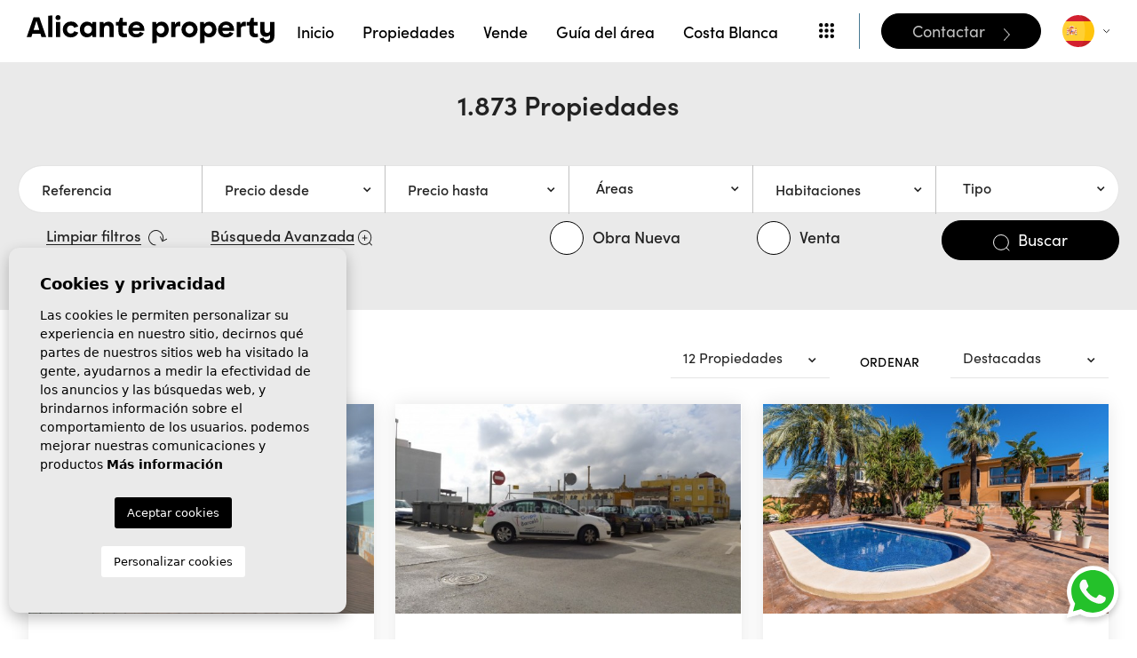

--- FILE ---
content_type: text/html; charset=UTF-8
request_url: https://alicante-property.no/es/propiedades/
body_size: 18325
content:
<!DOCTYPE html>
<!--[if lt IE 7 ]><html class="ie ie6" lang="es"> <![endif]-->
<!--[if IE 7 ]><html class="ie ie7" lang="es"> <![endif]-->
<!--[if IE 8 ]><html class="ie ie8" lang="es"> <![endif]-->
<!--[if (gte IE 9)|!(IE)]><!-->
<html lang="es">
<!--<![endif]-->
<head>

    <!-- Google tag (gtag.js) -->
<script async src="https://www.googletagmanager.com/gtag/js?id=G-1GW5LGCYP2"></script>
<script>
  window.dataLayer = window.dataLayer || [];
  function gtag(){dataLayer.push(arguments);}
  gtag('js', new Date());

  gtag('config', 'G-1GW5LGCYP2');
</script>

    
    
	<!-- Google Tag Manager -->
	<script>(function(w,d,s,l,i){w[l]=w[l]||[];w[l].push({'gtm.start':
	new Date().getTime(),event:'gtm.js'});var f=d.getElementsByTagName(s)[0],
	j=d.createElement(s),dl=l!='dataLayer'?'&l='+l:'';j.async=true;j.src=
	'https://www.googletagmanager.com/gtm.js?id='+i+dl;f.parentNode.insertBefore(j,f);
	})(window,document,'script','dataLayer','GTM-PFKMQPS');</script>
	<!-- End Google Tag Manager -->

	<!-- Hotjar Tracking Code for my site -->
	<script>
		(function(h,o,t,j,a,r){
			h.hj=h.hj||function(){(h.hj.q=h.hj.q||[]).push(arguments)};
			h._hjSettings={hjid:3430810,hjsv:6};
			a=o.getElementsByTagName('head')[0];
			r=o.createElement('script');r.async=1;
			r.src=t+h._hjSettings.hjid+j+h._hjSettings.hjsv;
			a.appendChild(r);
		})(window,document,'https://static.hotjar.com/c/hotjar-','.js?sv=');
	</script>
	<!-- End Hotjar Tracking Code -->

	<!-- Meta Pixel Code -->
	<script>
	!function(f,b,e,v,n,t,s)
	{if(f.fbq)return;n=f.fbq=function(){n.callMethod?
	n.callMethod.apply(n,arguments):n.queue.push(arguments)};
	if(!f._fbq)f._fbq=n;n.push=n;n.loaded=!0;n.version='2.0';
	n.queue=[];t=b.createElement(e);t.async=!0;
	t.src=v;s=b.getElementsByTagName(e)[0];
	s.parentNode.insertBefore(t,s)}(window, document,'script',
	'https://connect.facebook.net/en_US/fbevents.js');
	fbq('init', '167957313934063');
	fbq('track', 'PageView');
	</script>
	<noscript><img height="1" width="1" style="display:none"
	src="https://www.facebook.com/tr?id=167957313934063&ev=PageView&noscript=1"
	/></noscript>
	<!-- End Meta Pixel Code -->
    

    <meta charset="utf-8">
    <title>Propiedades</title>
    <meta name="description" content="" >
    <meta name="keywords" content="" >
    <meta property="og:site_name" content="alicante-property.no">
    <meta property="og:title" content="Propiedades">
            <meta property="og:url" content="https://alicante-property.no/es/propiedades/">
        <meta property="og:type" content="website">
    <meta property="og:description" content="">
            <meta property="og:image" content="https://alicante-property.no/media/images/website/no-image.png">
        <meta name="revisit-after" content="7 DAYS" >
    <meta name="viewport" content="width=device-width, initial-scale=1.0, maximum-scale=1.0, user-scalable=yes">

    <!-- CSS Y JS
    ================================================== -->
            <!-- CSS
================================================== -->
<link href="https://fonts.googleapis.com/css?family=Open+Sans:300,400,600,700,800" rel="stylesheet">
<link rel="stylesheet" href="/css/website.1671548630.css">
<style type="text/css">.label-1 { background: #000000;color: #ffffff; }.label-2 { background: #000000;color: #ffffff; }.label-3 { background: #000000;color: #ffffff; }.label-4 { background: #000000;color: #ffffff; }</style>

    
    <script src='https://www.google.com/recaptcha/api.js?hl=es"'></script>

    <!-- SEO
    ================================================== -->
                       
                                     
                                                 
               <link rel="alternate" hreflang="no" href="https://alicante-property.no/egenskaper/" />
                                                           
                                     
                                                 
               <link rel="alternate" hreflang="en" href="https://alicante-property.no/en/properties/" />
                                                           
                                     
                                                 
               <link rel="alternate" hreflang="es" href="https://alicante-property.no/es/propiedades/" />
                      
            
        <link rel="next" href="https://alicante-property.no/es/propiedades/?p=13" />
    
    <!-- Favicons
    ================================================== -->

    <link rel="shortcut icon" href="/media/images/icons/favicon.ico">
    <link rel="apple-touch-icon" sizes="57x57" href="/media/images/icons/apple-icon-57x57.png" />
    <link rel="apple-touch-icon" sizes="60x60" href="/media/images/icons/apple-icon-60x60.png" />
    <link rel="apple-touch-icon" sizes="72x72" href="/media/images/icons/apple-icon-72x72.png" />
    <link rel="apple-touch-icon" sizes="76x76" href="/media/images/icons/apple-icon-76x76.png" />
    <link rel="apple-touch-icon" sizes="114x114" href="/media/images/icons/apple-icon-114x114.png" />
    <link rel="apple-touch-icon" sizes="120x120" href="/media/images/icons/apple-icon-120x120.png" />
    <link rel="apple-touch-icon" sizes="144x144" href="/media/images/icons/apple-icon-144x144.png" />
    <link rel="apple-touch-icon" sizes="152x152" href="/media/images/icons/apple-icon-152x152.png" />
    <link rel="apple-touch-icon" sizes="180x180" href="/media/images/icons/apple-icon-180x180.png" />
    <link rel="icon" type="image/png" sizes="192x192"  href="/media/images/icons/android-icon-192x192.png" />
    <link rel="icon" type="image/png" sizes="32x32" href="/media/images/icons/favicon-32x32.png" />
    <link rel="icon" type="image/png" sizes="96x96" href="/media/images/icons/favicon-96x96.png" />
    <link rel="icon" type="image/png" sizes="16x16" href="/media/images/icons/favicon-16x16.png" />
    <link rel="manifest" href="/media/images/icons/manifest.json" />
    <meta name="msapplication-TileColor" content="#ffffff" />
    <meta name="msapplication-TileImage" content="/media/images/icons/ms-icon-144x144.png" />
    <meta name="theme-color" content="#ffffff" />

            <meta name="GOOGLEBOT" content="INDEX,FOLLOW,ALL" >
        <meta name="ROBOTS" content="INDEX,FOLLOW,ALL" >
    
                        <link rel="canonical" href="https://alicante-property.no/es/propiedades/" />
            
   

</head>

<body class="es properties interior">

	<!-- Google Tag Manager (noscript) -->
	<noscript><iframe src="https://www.googletagmanager.com/ns.html?id=GTM-PFKMQPS"
	height="0" width="0" style="display:none;visibility:hidden"></iframe></noscript>
	<!-- End Google Tag Manager (noscript) -->

    <div class="black-bg"></div>
    
    <div class="main-header-mobile d-lg-none">
        <div class="container-fluid px-0">

            <div class="row g-0 align-items-center">
                <div class="col-7 text-start ps-2 ps-sm-4">
                     <a class="d-block" href="/es/">
                        
                        <svg class="brand" xmlns="http://www.w3.org/2000/svg" width="279" height="35.57" viewBox="0 0 278.859 35.57">
                            <defs>
                                <clipPath id="khmivc82ba">
                                    <path data-name="Rectángulo 2561" style="fill:none" d="M0 0h278.859v35.57H0z"/>
                                </clipPath>
                            </defs>
                            <g data-name="Grupo 4899">
                                <path data-name="Trazado 8362" d="M10.899 6.554h.117l3.127 10.03H7.718zM7.718 2.412-.001 24.369h5.24l1.132-3.56h9.082l1.114 3.56h5.356L14.205 2.412z"/>
                                <path data-name="Trazado 8363" d="M24.071 24.369V.782l4.824-.434v24.02z"/>
                                <g data-name="Grupo 4900">
                                    <g data-name="Grupo 4899" style="clip-path:url(#khmivc82ba)">
                                        <path data-name="Trazado 8364" d="M32.374 2.745a2.872 2.872 0 0 1 5.739 0 2.871 2.871 0 0 1-5.739 0m.466 4.957h4.824v16.667H32.84z"/>
                                        <path data-name="Trazado 8365" d="M40.523 16.035a8.764 8.764 0 0 1 9.1-8.816 8.622 8.622 0 0 1 8.417 5.39l-4.475 1.464a4.169 4.169 0 0 0-3.992-2.578 4.277 4.277 0 0 0-4.208 4.541 4.277 4.277 0 0 0 4.208 4.541 4.158 4.158 0 0 0 3.992-2.6l4.475 1.464c-1.281 3.26-4.425 5.389-8.534 5.389a8.681 8.681 0 0 1-8.982-8.8"/>
                                        <path data-name="Trazado 8366" d="M74.11 7.702h4.109v16.667H74.11l-.466-2.229a7.123 7.123 0 0 1-5.689 2.662c-4.441 0-8.134-3.444-8.134-8.767 0-5.223 3.626-8.766 8.151-8.766a7.042 7.042 0 0 1 5.672 2.662zm-.715 8.333a4.426 4.426 0 0 0-4.458-4.541 4.338 4.338 0 0 0-4.325 4.541 4.338 4.338 0 0 0 4.325 4.541 4.426 4.426 0 0 0 4.458-4.541"/>
                                        <path data-name="Trazado 8367" d="M98.031 13.607v10.762h-4.807v-9.5c0-2.179-1.148-3.277-3.028-3.277-1.863 0-3.194 1.248-3.194 3.51v9.265h-4.824V7.702h4.109l.466 1.98a6.635 6.635 0 0 1 5.273-2.412c3.477 0 6.005 2.562 6.005 6.338"/>
                                        <path data-name="Trazado 8368" d="M103.29 18.663v-7h-2.978V7.697h3.061l1.846-4.624h2.894v4.624h4.458v3.959h-4.458v6.121c0 1.946.565 2.878 2.379 2.878a7.584 7.584 0 0 0 2-.25l.582 3.826a15.188 15.188 0 0 1-3.576.482c-4.009 0-6.2-2.245-6.2-6.055"/>
                                        <path data-name="Trazado 8369" d="M132.434 17.565h-13.308a4.2 4.2 0 0 0 4.275 3.51 4.363 4.363 0 0 0 4.175-2.379l4.208 1.514c-1.331 2.761-4.309 4.625-8.317 4.625-5.439 0-9.182-3.676-9.182-8.75a9.1 9.1 0 0 1 18.2.15c0 .433-.017.848-.05 1.331m-13.258-3.377h8.317a4.068 4.068 0 0 0-4.159-3.227 4.182 4.182 0 0 0-4.158 3.227"/>
                                        <path data-name="Trazado 8370" d="M159.916 16.035c0 5.323-3.726 8.767-8.167 8.767a7.015 7.015 0 0 1-5.406-2.362v8.517l-4.824.432V7.702h4.109l.466 2.245a7.1 7.1 0 0 1 5.706-2.678c4.525 0 8.118 3.543 8.118 8.766m-4.791 0a4.338 4.338 0 0 0-4.325-4.541 4.542 4.542 0 0 0 0 9.082 4.338 4.338 0 0 0 4.325-4.541"/>
                                        <path data-name="Trazado 8371" d="M173.025 7.319v5.073h-2.4a2.783 2.783 0 0 0-3.069 3.063v8.916h-4.824V7.701h4.075l.383 2.811a5.056 5.056 0 0 1 4.957-3.194z"/>
                                        <path data-name="Trazado 8372" d="M174.173 16.069a8.847 8.847 0 0 1 9.166-8.85 8.756 8.756 0 0 1 9.1 8.783 8.873 8.873 0 0 1-9.166 8.833 8.743 8.743 0 0 1-9.1-8.766m13.524-.033a4.394 4.394 0 1 0-8.783 0 4.394 4.394 0 1 0 8.783 0"/>
                                        <path data-name="Trazado 8373" d="M213.649 16.035c0 5.323-3.726 8.767-8.167 8.767a7.015 7.015 0 0 1-5.406-2.362v8.517l-4.824.432V7.702h4.112l.466 2.245a7.1 7.1 0 0 1 5.706-2.678c4.525 0 8.118 3.543 8.118 8.766m-4.791 0a4.338 4.338 0 0 0-4.325-4.541 4.542 4.542 0 0 0 0 9.082 4.338 4.338 0 0 0 4.325-4.541"/>
                                        <path data-name="Trazado 8374" d="M233.495 17.565h-13.308a4.2 4.2 0 0 0 4.275 3.51 4.363 4.363 0 0 0 4.176-2.376l4.208 1.514c-1.331 2.761-4.309 4.625-8.317 4.625-5.439 0-9.182-3.676-9.182-8.75a9.1 9.1 0 0 1 18.2.15c0 .433-.017.848-.05 1.331m-13.259-3.38h8.317a4.068 4.068 0 0 0-4.159-3.227 4.182 4.182 0 0 0-4.158 3.227"/>
                                        <path data-name="Trazado 8375" d="M246.655 7.319v5.073h-2.4a2.783 2.783 0 0 0-3.077 3.061v8.916h-4.824V7.701h4.075l.383 2.811a5.056 5.056 0 0 1 4.957-3.194z"/>
                                        <path data-name="Trazado 8376" d="M250.78 18.663v-7h-2.978V7.697h3.061l1.846-4.624h2.894v4.624h4.458v3.959h-4.458v6.121c0 1.946.565 2.878 2.379 2.878a7.584 7.584 0 0 0 2-.25l.582 3.826a15.189 15.189 0 0 1-3.576.482c-4.009 0-6.2-2.245-6.2-6.055"/>
                                        <path data-name="Trazado 8377" d="M278.859 7.702v15.886c0 4.525-3.127 7.735-8.533 7.735-4.242 0-7.319-1.863-8.084-5.157l4.508-1.164a3.7 3.7 0 0 0 7.286-.632v-2.379a6.678 6.678 0 0 1-5.04 2.129c-3.46 0-6.005-2.5-6.005-6.321V7.702h4.824v8.866c0 2.163 1.115 3.244 2.994 3.244a3.124 3.124 0 0 0 3.227-3.46v-8.65z"/>
                                        
                                    </g>
                                </g>
                            </g>
                        </svg>
                    </a>
                </div>

                <div class="col text-end pe-lg-4">
                    <a class="btn-menu-lateral me-1">
                        <svg xmlns="http://www.w3.org/2000/svg" width="17" height="17" viewBox="0 0 22.508 22.508">
    <g data-name="Grupo 3996" transform="translate(0 .369)">
        <circle data-name="Elipse 76" cx="2.962" cy="2.962" r="2.962" transform="translate(0 16.216)"/>
        <circle data-name="Elipse 77" cx="2.962" cy="2.962" r="2.962" transform="translate(8.292 16.216)"/>
        <circle data-name="Elipse 78" cx="2.962" cy="2.962" r="2.962" transform="translate(16.585 16.216)"/>
        <circle data-name="Elipse 79" cx="2.962" cy="2.962" r="2.962" transform="translate(0 7.923)"/>
        <circle data-name="Elipse 80" cx="2.962" cy="2.962" r="2.962" transform="translate(8.292 7.923)"/>
        <circle data-name="Elipse 81" cx="2.962" cy="2.962" r="2.962" transform="translate(16.585 7.923)"/>
        <circle data-name="Elipse 82" cx="2.962" cy="2.962" r="2.962" transform="translate(0 -.369)"/>
        <circle data-name="Elipse 83" cx="2.962" cy="2.962" r="2.962" transform="translate(8.292 -.369)"/>
        <circle data-name="Elipse 84" cx="2.962" cy="2.962" r="2.962" transform="translate(16.585 -.369)"/>
    </g>
</svg>
                    </a>
                    
                    <div class="d-inline-block">
                            <div class="dropdown idiomas-dropdown">
                    <a href="/es/propiedades/" class="dropdown-toggle" id="dropdownMenu1" data-bs-toggle="dropdown" aria-haspopup="true" aria-expanded="false">
                <img src="/media/images/website/flags-rounded/es.svg" alt="Español">
                
            </a>
                <ul class="dropdown-menu animated fadeIn" aria-labelledby="dropdownMenu1">
                                             
                <li class="dropdown-item">
                    <a href="/egenskaper/">
                        <img src="/media/images/website/flags-rounded/no.svg" alt="Norsk">
                        <span>no</span>
                    </a>
                </li>
                                                                             
                <li class="dropdown-item">
                    <a href="/en/properties/">
                        <img src="/media/images/website/flags-rounded/en.svg" alt="English">
                        <span>en</span>
                    </a>
                </li>
                                                                                </ul>
    </div>

                    </div>

                                            <a class="responsive-search-button">
                            <img class="me-1" src="/media/images/website/icon-search-black.svg" alt="Advanced search">
                        </a>
                    
                </div>

                
            </div>
        </div>
    </div>
    
    <div class="menu-responsivo">
        <div class="container px-0">
            <div class="row no-gutters">
                <div class="col-12">
                    <ul class="ps-0">
                        <li class="titulo">
                            Menu
                            <a class="open-main-menu cerrar">Cerrar <i class="fal fa-times"></i></a>
                        </li>
                        <li ><a href="/es/">Inicio</a></li>


<li  >
    <a href="/es/propiedades/" >Propiedades</a>
    <ul >
        <li class="dropdown-item">
            <a href="/es/propiedades/"><span>Ver todas las propiedades</span></a>
        </li>
                                                                            <li ><a href="/es/propiedades-nueva-construccion/"><span>Nueva construcción </span></a></li>
                                                <li ><a href="/es/propiedades-reventa/"><span>Reventa</span></a></li>
                                    
                <li ><a href="/es/inversiones-liberación-renta-variable/">Inversiones</a></li>

    </ul>
</li>
<li ><a href="/es/vender-su-propiedad/">Vende</a></li>



<li ><a href="/es/areas/">Guía del área</a></li>


 <li >
      <a href="/es/areas/" >Costa Blanca</a>
      <ul >

        
        <li ><a href="/es/costa-blanca/">Costa Blanca</a></li>
        
                                                    <li ><a href="/es/costa-blanca-norte.html">Costa Blanca Norte</a></li>
                                                    <li ><a href="/es/costa-blanca-sur.html">Costa Blanca Sur</a></li>
                </ul>
</li> 






<li ><a href="/es/sobre-nosotros/">Quiénes Somos</a></li>

    <li ><a href="/es/noticias/">Noticias</a></li>

<li ><a href="/es/contacto/">Contactar</a></li>





<li ><a href="/es/favoritos/"> <img src="/media/images/website/properties/icon-favorites-footer.svg" class="me-2 hidden-icon"> <span class="favor"></span> <span class="hidden-on-footer-nav">Favoritos</span>  <span class="budget-fav"></span></a></li>

                    </ul>
                </div>
            </div>
        </div>
    </div>
    
    

    
    

 
    
    

    <div class="main-header d-none d-lg-block">
        <div class="container-fluid px-xl-0 px-xxl-2">
            <div class="row h-100 align-items-center">
                <div class="col-lg-3">
                    <a href="/es/">
                        
                        <svg xmlns="http://www.w3.org/2000/svg" width="279" height="35.57" viewBox="0 0 278.859 35.57">
                            <defs>
                                <clipPath id="khmivc82ba">
                                    <path data-name="Rectángulo 2561" style="fill:none" d="M0 0h278.859v35.57H0z"/>
                                </clipPath>
                            </defs>
                            <g data-name="Grupo 4899">
                                <path data-name="Trazado 8362" d="M10.899 6.554h.117l3.127 10.03H7.718zM7.718 2.412-.001 24.369h5.24l1.132-3.56h9.082l1.114 3.56h5.356L14.205 2.412z"/>
                                <path data-name="Trazado 8363" d="M24.071 24.369V.782l4.824-.434v24.02z"/>
                                <g data-name="Grupo 4900">
                                    <g data-name="Grupo 4899" style="clip-path:url(#khmivc82ba)">
                                        <path data-name="Trazado 8364" d="M32.374 2.745a2.872 2.872 0 0 1 5.739 0 2.871 2.871 0 0 1-5.739 0m.466 4.957h4.824v16.667H32.84z"/>
                                        <path data-name="Trazado 8365" d="M40.523 16.035a8.764 8.764 0 0 1 9.1-8.816 8.622 8.622 0 0 1 8.417 5.39l-4.475 1.464a4.169 4.169 0 0 0-3.992-2.578 4.277 4.277 0 0 0-4.208 4.541 4.277 4.277 0 0 0 4.208 4.541 4.158 4.158 0 0 0 3.992-2.6l4.475 1.464c-1.281 3.26-4.425 5.389-8.534 5.389a8.681 8.681 0 0 1-8.982-8.8"/>
                                        <path data-name="Trazado 8366" d="M74.11 7.702h4.109v16.667H74.11l-.466-2.229a7.123 7.123 0 0 1-5.689 2.662c-4.441 0-8.134-3.444-8.134-8.767 0-5.223 3.626-8.766 8.151-8.766a7.042 7.042 0 0 1 5.672 2.662zm-.715 8.333a4.426 4.426 0 0 0-4.458-4.541 4.338 4.338 0 0 0-4.325 4.541 4.338 4.338 0 0 0 4.325 4.541 4.426 4.426 0 0 0 4.458-4.541"/>
                                        <path data-name="Trazado 8367" d="M98.031 13.607v10.762h-4.807v-9.5c0-2.179-1.148-3.277-3.028-3.277-1.863 0-3.194 1.248-3.194 3.51v9.265h-4.824V7.702h4.109l.466 1.98a6.635 6.635 0 0 1 5.273-2.412c3.477 0 6.005 2.562 6.005 6.338"/>
                                        <path data-name="Trazado 8368" d="M103.29 18.663v-7h-2.978V7.697h3.061l1.846-4.624h2.894v4.624h4.458v3.959h-4.458v6.121c0 1.946.565 2.878 2.379 2.878a7.584 7.584 0 0 0 2-.25l.582 3.826a15.188 15.188 0 0 1-3.576.482c-4.009 0-6.2-2.245-6.2-6.055"/>
                                        <path data-name="Trazado 8369" d="M132.434 17.565h-13.308a4.2 4.2 0 0 0 4.275 3.51 4.363 4.363 0 0 0 4.175-2.379l4.208 1.514c-1.331 2.761-4.309 4.625-8.317 4.625-5.439 0-9.182-3.676-9.182-8.75a9.1 9.1 0 0 1 18.2.15c0 .433-.017.848-.05 1.331m-13.258-3.377h8.317a4.068 4.068 0 0 0-4.159-3.227 4.182 4.182 0 0 0-4.158 3.227"/>
                                        <path data-name="Trazado 8370" d="M159.916 16.035c0 5.323-3.726 8.767-8.167 8.767a7.015 7.015 0 0 1-5.406-2.362v8.517l-4.824.432V7.702h4.109l.466 2.245a7.1 7.1 0 0 1 5.706-2.678c4.525 0 8.118 3.543 8.118 8.766m-4.791 0a4.338 4.338 0 0 0-4.325-4.541 4.542 4.542 0 0 0 0 9.082 4.338 4.338 0 0 0 4.325-4.541"/>
                                        <path data-name="Trazado 8371" d="M173.025 7.319v5.073h-2.4a2.783 2.783 0 0 0-3.069 3.063v8.916h-4.824V7.701h4.075l.383 2.811a5.056 5.056 0 0 1 4.957-3.194z"/>
                                        <path data-name="Trazado 8372" d="M174.173 16.069a8.847 8.847 0 0 1 9.166-8.85 8.756 8.756 0 0 1 9.1 8.783 8.873 8.873 0 0 1-9.166 8.833 8.743 8.743 0 0 1-9.1-8.766m13.524-.033a4.394 4.394 0 1 0-8.783 0 4.394 4.394 0 1 0 8.783 0"/>
                                        <path data-name="Trazado 8373" d="M213.649 16.035c0 5.323-3.726 8.767-8.167 8.767a7.015 7.015 0 0 1-5.406-2.362v8.517l-4.824.432V7.702h4.112l.466 2.245a7.1 7.1 0 0 1 5.706-2.678c4.525 0 8.118 3.543 8.118 8.766m-4.791 0a4.338 4.338 0 0 0-4.325-4.541 4.542 4.542 0 0 0 0 9.082 4.338 4.338 0 0 0 4.325-4.541"/>
                                        <path data-name="Trazado 8374" d="M233.495 17.565h-13.308a4.2 4.2 0 0 0 4.275 3.51 4.363 4.363 0 0 0 4.176-2.376l4.208 1.514c-1.331 2.761-4.309 4.625-8.317 4.625-5.439 0-9.182-3.676-9.182-8.75a9.1 9.1 0 0 1 18.2.15c0 .433-.017.848-.05 1.331m-13.259-3.38h8.317a4.068 4.068 0 0 0-4.159-3.227 4.182 4.182 0 0 0-4.158 3.227"/>
                                        <path data-name="Trazado 8375" d="M246.655 7.319v5.073h-2.4a2.783 2.783 0 0 0-3.077 3.061v8.916h-4.824V7.701h4.075l.383 2.811a5.056 5.056 0 0 1 4.957-3.194z"/>
                                        <path data-name="Trazado 8376" d="M250.78 18.663v-7h-2.978V7.697h3.061l1.846-4.624h2.894v4.624h4.458v3.959h-4.458v6.121c0 1.946.565 2.878 2.379 2.878a7.584 7.584 0 0 0 2-.25l.582 3.826a15.189 15.189 0 0 1-3.576.482c-4.009 0-6.2-2.245-6.2-6.055"/>
                                        <path data-name="Trazado 8377" d="M278.859 7.702v15.886c0 4.525-3.127 7.735-8.533 7.735-4.242 0-7.319-1.863-8.084-5.157l4.508-1.164a3.7 3.7 0 0 0 7.286-.632v-2.379a6.678 6.678 0 0 1-5.04 2.129c-3.46 0-6.005-2.5-6.005-6.321V7.702h4.824v8.866c0 2.163 1.115 3.244 2.994 3.244a3.124 3.124 0 0 0 3.227-3.46v-8.65z"/>
                                        
                                    </g>
                                </g>
                            </g>
                        </svg>
                    </a>
                </div>
                <div class="col-lg-9">
                    

                    <nav id="main-nav" class="d-none d-lg-flex justify-content-end align-items-center">

                         
                         
                        
                        <ul class="list-inline mb-0">
                            <li class="list-inline-item "><a href="/es/">Inicio</a></li>


<li  class="dropdown  active list-inline-item">
    <a href="/es/propiedades/" class="dropdown-toggle" role="button" data-bs-toggle="dropdown" id="dropdownMenuLink1" aria-haspopup="true" aria-expanded="false">Propiedades</a>
    <ul class="dropdown-menu animated fadeIn" aria-labelledby="dropdownMenuLink1">
        <li class="dropdown-item">
            <a href="/es/propiedades/"><span>Ver todas las propiedades</span></a>
        </li>
                                                                            <li class="dropdown-item"><a href="/es/propiedades-nueva-construccion/"><span>Nueva construcción </span></a></li>
                                                <li class="dropdown-item"><a href="/es/propiedades-reventa/"><span>Reventa</span></a></li>
                                    
                <li class="dropdown-item"><a href="/es/inversiones-liberación-renta-variable/">Inversiones</a></li>

    </ul>
</li>
<li class="list-inline-item"><a href="/es/vender-su-propiedad/">Vende</a></li>



<li class="list-inline-item "><a href="/es/areas/">Guía del área</a></li>


 <li class="dropdown   list-inline-item">
      <a href="/es/areas/" class="dropdown-toggle" data-bs-toggle="dropdown" aria-haspopup="true" id="dropdownMenuLink2" aria-expanded="false">Costa Blanca</a>
      <ul class="dropdown-menu animated fadeIn" aria-labelledby="dropdownMenuLink2">

        
        <li class="dropdown-item"><a href="/es/costa-blanca/">Costa Blanca</a></li>
        
                                                    <li class="dropdown-item"><a href="/es/costa-blanca-norte.html">Costa Blanca Norte</a></li>
                                                    <li class="dropdown-item"><a href="/es/costa-blanca-sur.html">Costa Blanca Sur</a></li>
                </ul>
</li> 






<li class="list-inline-item hidden-on-main-nav "><a href="/es/sobre-nosotros/">Quiénes Somos</a></li>

    <li class="list-inline-item hidden-on-main-nav "><a href="/es/noticias/">Noticias</a></li>

<li class="list-inline-item hidden-on-main-nav "><a href="/es/contacto/">Contactar</a></li>





<li class="list-inline-item hidden-on-main-nav "><a href="/es/favoritos/"> <img src="/media/images/website/properties/icon-favorites-footer.svg" class="me-2 hidden-icon"> <span class="favor"></span> <span class="hidden-on-footer-nav">Favoritos</span>  <span class="budget-fav"></span></a></li>

                        </ul>
                       
                        
                                                      <a class="btn-menu-lateral ms-4" href="javascript:void(0);">
                                <svg xmlns="http://www.w3.org/2000/svg" width="17" height="17" viewBox="0 0 22.508 22.508">
    <g data-name="Grupo 3996" transform="translate(0 .369)">
        <circle data-name="Elipse 76" cx="2.962" cy="2.962" r="2.962" transform="translate(0 16.216)"/>
        <circle data-name="Elipse 77" cx="2.962" cy="2.962" r="2.962" transform="translate(8.292 16.216)"/>
        <circle data-name="Elipse 78" cx="2.962" cy="2.962" r="2.962" transform="translate(16.585 16.216)"/>
        <circle data-name="Elipse 79" cx="2.962" cy="2.962" r="2.962" transform="translate(0 7.923)"/>
        <circle data-name="Elipse 80" cx="2.962" cy="2.962" r="2.962" transform="translate(8.292 7.923)"/>
        <circle data-name="Elipse 81" cx="2.962" cy="2.962" r="2.962" transform="translate(16.585 7.923)"/>
        <circle data-name="Elipse 82" cx="2.962" cy="2.962" r="2.962" transform="translate(0 -.369)"/>
        <circle data-name="Elipse 83" cx="2.962" cy="2.962" r="2.962" transform="translate(8.292 -.369)"/>
        <circle data-name="Elipse 84" cx="2.962" cy="2.962" r="2.962" transform="translate(16.585 -.369)"/>
    </g>
</svg>
                            </a>
                        
                        <div class="ms-4 px-4 box-separator">
                            <a href="/es/contacto/" class="btn btn-primary">
                                <span>Contactar</span>
                                <svg class="ms-3" xmlns="http://www.w3.org/2000/svg" width="7.481" height="13.547" viewBox="0 0 7.481 13.547">
                                    <g data-name="Icon feather-arrow-right">
                                        <path data-name="Trazado 456" d="m18 7.5 6.42 6.42L18 20.34" style="fill:none;stroke:#c1c1c1" transform="translate(-17.646 -7.146)"/>
                                    </g>
                                </svg>
                            </a>
                        </div>

                        
                        
                            <div class="dropdown idiomas-dropdown">
                    <a href="/es/propiedades/" class="dropdown-toggle" id="dropdownMenu1" data-bs-toggle="dropdown" aria-haspopup="true" aria-expanded="false">
                <img src="/media/images/website/flags-rounded/es.svg" alt="Español">
                
            </a>
                <ul class="dropdown-menu animated fadeIn" aria-labelledby="dropdownMenu1">
                                             
                <li class="dropdown-item">
                    <a href="/egenskaper/">
                        <img src="/media/images/website/flags-rounded/no.svg" alt="Norsk">
                        <span>no</span>
                    </a>
                </li>
                                                                             
                <li class="dropdown-item">
                    <a href="/en/properties/">
                        <img src="/media/images/website/flags-rounded/en.svg" alt="English">
                        <span>en</span>
                    </a>
                </li>
                                                                                </ul>
    </div>


                    </nav>

                </div>



            </div>
        </div>
    </div>


    

    <div class="wrapper-slider-search">

    

    
    

    
    <div class="buscador  ">
        <div class="container px-4 px-lg-0 px-xl-4">
            <div class="row">
                <div class="col-md-12">
                    <form action="/es/propiedades/" method="get" id="searchHomeForm" role="form" class="validate">
    <div class="row">
        <div class="col-lg-12">
            <div class="row g-2 g-lg-0 mb-2">

                <div class="col-lg-2 first-element">
                    <div class="form-group d-lg-none text-right">
                                                    <a href="#" class="responsive-search-button">
                                <img src="/media/images/website/close-modal-icon.svg" alt="close">
                            </a>
                                            </div>

                    <div class="form-group">
                        <input type="text" name="rf" id="rf" class="form-control" value="" placeholder="Referencia" />
                    </div>
                    
                </div>

                <div class="col-6 col-lg-2">
                    <div class="form-group justify-form">
                        <select name="prds" id="prds" class="form-control">
                            <option value="" selected>Precio desde</option>
                            <option value="25000" >25.000 €</option>
                            <option value="50000" >50.000 €</option>
                            <option value="75000" >75.000 €</option>
                            <option value="100000" >100.000€</option>
                            <option value="125000" >125.000€</option>
                            <option value="150000" >150.000 €</option>
                            <option value="175000" >175.000 €</option>
                            <option value="200000" >200.000 €</option>
                            <option value="225000" >225.000 €</option>
                            <option value="250000" >250.000 €</option>
                            <option value="275000" >275.000 €</option>
                            <option value="300000" >300.000 €</option>
                            <option value="350000" >350.000 €</option>
                            <option value="400000" >400.000 €</option>
                            <option value="450000" >450.000 €</option>
                            <option value="500000" >500.000 €</option>
                            <option value="550000" >550.000 €</option>
                            <option value="600000" >600.000 €</option>
                            <option value="650000" >650.000 €</option>
                            <option value="700000" >700.000 €</option>
                            <option value="800000" >800.000 €</option>
                            <option value="900000" >900.000 €</option>
                            <option value="1000000" >1.000.000 €</option>
                        </select>
                    </div>
                </div>
                <div class="col-6 col-lg-2">
                    <div class="form-group justify-form">
                        <select name="prhs" id="prhs" class="form-control">
                            <option value="" selected>Precio hasta</option>
                            <option value="25000" >25.000 €</option>
                            <option value="50000" >50.000 €</option>
                            <option value="75000" >75.000 €</option>
                            <option value="100000" >100.000€</option>
                            <option value="125000" >125.000€</option>
                            <option value="150000" >150.000 €</option>
                            <option value="175000" >175.000 €</option>
                            <option value="200000" >200.000 €</option>
                            <option value="225000" >225.000 €</option>
                            <option value="250000" >250.000 €</option>
                            <option value="275000" >275.000 €</option>
                            <option value="300000" >300.000 €</option>
                            <option value="350000" >350.000 €</option>
                            <option value="400000" >400.000 €</option>
                            <option value="450000" >450.000 €</option>
                            <option value="500000" >500.000 €</option>
                            <option value="550000" >550.000 €</option>
                            <option value="600000" >600.000 €</option>
                            <option value="650000" >650.000 €</option>
                            <option value="700000" >700.000 €</option>
                            <option value="800000" >800.000 €</option>
                            <option value="900000" >900.000 €</option>
                            <option value="1000000" >+1.000.000 €</option>
                        </select>
                    </div>
                </div>
                <div class="col-lg-2">
                    <div class="form-group">
                        <select name="loct[]" id="loct" class="form-control select2" multiple data-placeholder="Áreas">

                         

                                                        <option value="8380" >Águilas</option>
                                                        <option value="8284" >Albatera</option>
                                                        <option value="8464" >Albir</option>
                                                        <option value="8149" >Alfas del Pí</option>
                                                        <option value="8391" >Alfaz del Pi</option>
                                                        <option value="8162" >Algorfa</option>
                                                        <option value="8287" >Alhama de Murcia</option>
                                                        <option value="8141" >Alicante</option>
                                                        <option value="8481" >Almerimar</option>
                                                        <option value="8208" >Almoradí</option>
                                                        <option value="8503" >Almoradi</option>
                                                        <option value="8470" >Almuñécar</option>
                                                        <option value="8529" >Altaona Golf</option>
                                                        <option value="8173" >Altea</option>
                                                        <option value="8189" >Aspe</option>
                                                        <option value="8393" >Avileses</option>
                                                        <option value="8534" >Balsicas</option>
                                                        <option value="8292" >Baños y Mendigos</option>
                                                        <option value="8446" >BAOS Y MENDIGO</option>
                                                        <option value="8520" >Benalmadena</option>
                                                        <option value="8219" >Benejúzar</option>
                                                        <option value="8181" >Benferri</option>
                                                        <option value="8502" >Benicassim</option>
                                                        <option value="8155" >Benidorm</option>
                                                        <option value="8505" >Beniel</option>
                                                        <option value="8226" >Benijofar</option>
                                                        <option value="8169" >Benissa</option>
                                                        <option value="8371" >Benitachell</option>
                                                        <option value="8160" >Bigastro</option>
                                                        <option value="8274" >Bigastro</option>
                                                        <option value="8457" >Blue Lagoon</option>
                                                        <option value="8329" >Cabo Roig</option>
                                                        <option value="8382" >Calasparra</option>
                                                        <option value="8143" >Calpe</option>
                                                        <option value="8319" >Campoamor</option>
                                                        <option value="8526" >Campoverde</option>
                                                        <option value="8334" >Cartagena</option>
                                                        <option value="8154" >Castalla</option>
                                                        <option value="8249" >Catral</option>
                                                        <option value="8196" >Catral</option>
                                                        <option value="8245" >Ciudad Quesada</option>
                                                        <option value="8205" >Cox</option>
                                                        <option value="8264" >Crevillente</option>
                                                        <option value="8420" >Cuevas Del Almanzora</option>
                                                        <option value="8280" >Daya Nueva</option>
                                                        <option value="8238" >Daya Vieja</option>
                                                        <option value="8291" >Denia</option>
                                                        <option value="8217" >Dolores</option>
                                                        <option value="8349" >Dolores de Pacheco</option>
                                                        <option value="8317" >El Altet</option>
                                                        <option value="8168" >El Campello</option>
                                                        <option value="8234" >El Ràfol D'Almúnia</option>
                                                        <option value="8376" >El Verger</option>
                                                        <option value="8137" >Elche</option>
                                                        <option value="8172" >Els Poblets</option>
                                                        <option value="8164" >Finestrat</option>
                                                        <option value="8216" >Formentera del Segura</option>
                                                        <option value="8224" >Fortuna</option>
                                                        <option value="8440" >Fuente Álamo</option>
                                                        <option value="8396" >Fuente alamo de Murcia</option>
                                                        <option value="8478" >Godella</option>
                                                        <option value="8282" >Gran Alacant</option>
                                                        <option value="8279" >Granja de Rocamora</option>
                                                        <option value="8170" >Guardamar del Segura</option>
                                                        <option value="8180" >Hondón de las Nieves</option>
                                                        <option value="8233" >Jacarilla</option>
                                                        <option value="8145" >Jávea</option>
                                                        <option value="8491" >Jávea Xàbia</option>
                                                        <option value="8512" >La Florida</option>
                                                        <option value="8441" >La Manga Club</option>
                                                        <option value="8261" >La Manga del Mar Menor</option>
                                                        <option value="8373" >La marina</option>
                                                        <option value="8272" >La Mata</option>
                                                        <option value="8147" >La Nucía</option>
                                                        <option value="8190" >La Romana</option>
                                                        <option value="8527" >La Zarza</option>
                                                        <option value="8314" >La Zenia</option>
                                                        <option value="8466" >Las Casillas</option>
                                                        <option value="8293" >Las Heredades</option>
                                                        <option value="8489" >Las Ramblas</option>
                                                        <option value="8515" >Las Ramblas Golf</option>
                                                        <option value="8504" >Lorca</option>
                                                        <option value="8456" >Los Alcazares</option>
                                                        <option value="8262" >Los Alcazares</option>
                                                        <option value="8327" >Los Altos</option>
                                                        <option value="8318" >Los Balcones</option>
                                                        <option value="8386" >Los Belones</option>
                                                        <option value="8455" >Los Dolses</option>
                                                        <option value="8250" >Los Montesinos</option>
                                                        <option value="8479" >Los Nietos</option>
                                                        <option value="8333" >Los Urrutias</option>
                                                        <option value="8519" >Mar de Cristal</option>
                                                        <option value="8539" >Mazarron</option>
                                                        <option value="8488" >Mijas</option>
                                                        <option value="8492" >Mojacar</option>
                                                        <option value="8191" >Monforte del Cid</option>
                                                        <option value="8288" >Moraira</option>
                                                        <option value="8439" >Moraira_Teulada</option>
                                                        <option value="8490" >Moratalla</option>
                                                        <option value="8258" >Murcia</option>
                                                        <option value="8436" >Murcia</option>
                                                        <option value="8313" >Mutxamel</option>
                                                        <option value="8472" >Nerja</option>
                                                        <option value="8176" >Orihuela</option>
                                                        <option value="8209" >Orihuela Costa</option>
                                                        <option value="8523" >Penaguila</option>
                                                        <option value="8210" >Pilar de la Horadada</option>
                                                        <option value="8298" >PINOSO</option>
                                                        <option value="8316" >Playa Flamenca</option>
                                                        <option value="8148" >Polop</option>
                                                        <option value="8394" >Puerto de mazarron</option>
                                                        <option value="8469" >Puerto Lumbreras</option>
                                                        <option value="8398" >Pulpi</option>
                                                        <option value="8361" >Punta Prima</option>
                                                        <option value="8465" >Quesada, Rojales</option>
                                                        <option value="8185" >Rafal</option>
                                                        <option value="8267" >Rafal</option>
                                                        <option value="8477" >Real De Montroi</option>
                                                        <option value="8530" >Redovan</option>
                                                        <option value="8151" >Rojales</option>
                                                        <option value="8509" >San Bartolome</option>
                                                        <option value="8228" >San Fulgencio</option>
                                                        <option value="8270" >San Javier</option>
                                                        <option value="8507" >San Juan</option>
                                                        <option value="8399" >San Juan Alicante</option>
                                                        <option value="8385" >San Juan de los Terreros</option>
                                                        <option value="8178" >San Miguel de Salinas</option>
                                                        <option value="8223" >San Pedro del Pinatar</option>
                                                        <option value="8125" >Santa Pola</option>
                                                        <option value="8285" >Santiago de la Ribera</option>
                                                        <option value="8283" >Sucina</option>
                                                        <option value="8214" >Torre Pacheco</option>
                                                        <option value="8136" >Torrellano</option>
                                                        <option value="8254" >Torremendo</option>
                                                        <option value="8150" >Torrevieja</option>
                                                        <option value="8387" >Vera</option>
                                                        <option value="8182" >Villajoyosa</option>
                                                        <option value="8322" >Villamartín</option>
                                                        <option value="8535" >Vista Bella Golf</option>
                                                        <option value="8377" >Xeresa</option>
                                                        <option value="8400" >Yecla</option>
                            
                        </select>
                    </div>
                </div>
                
                <div class="col-lg-2">
                    <div class="form-group justify-form">
                        <select name="bd" id="bd" class="form-control">
                            <option value="" selected>Habitaciones</option>
                                                        <option value="1" >1</option>
                                                        <option value="2" >2</option>
                                                        <option value="3" >3</option>
                                                        <option value="4" >4</option>
                                                        <option value="5" >+5</option>
                                                    </select>
                    </div>
                </div>
                <div class="col-lg-2 last-element">
                    <div class="form-group">
                        <select name="tp[]" id="tp" class="form-control select2" multiple data-placeholder="Tipo">
                                                                                                <option value="51" >Adosado</option>
                                                                                                                                <option value="2" >Apartamento / piso</option>
                                                                                                                                <option value="63" >Apartamento en planta baja</option>
                                                                                                                                <option value="4" >Bungalow</option>
                                                                                                                                <option value="40" >Casa</option>
                                                                                                                                <option value="44" >Casa de campo</option>
                                                                                                                                <option value="37" >Casa de Pueblo</option>
                                                                                                                                <option value="6" >Comercial</option>
                                                                                                                                <option value="18" >Finca campestre</option>
                                                                                                                                <option value="42" >Finca/Casa de Campo</option>
                                                                                                                                <option value="9" >Garaje</option>
                                                                                                                                <option value="38" >Otro</option>
                                                                                                                                <option value="10" >Parcela / Terreno</option>
                                                                                                                                <option value="23" >Plano</option>
                                                                                                                                <option value="34" >Planta baja</option>
                                                                                                                                <option value="45" >Tierra</option>
                                                                                                                                <option value="15" >Villa</option>
                                                                                    </select>
                    </div>
                </div>
            </div>
            
             <div class="row g-0 g-lg-2">

                <div class="col-lg-2 col-6 order-lg-2 offset-xl-2 offset-lg-1 custom-form">

                    <label class="checkcontainer mt-4 mb-4 mt-lg-2 mb-lg-1">
                        <span class="tag-name">Obra Nueva</span>
                        <input type="checkbox" name="st[]" id="st" value="2"    />
                        <span class="checkmark"></span>
                    </label>

                </div>
                <div class="col-lg-2  col-6 order-lg-2 custom-form ms-cb-sec">
                
                    <label class="checkcontainer mt-4 mb-4 mt-lg-2 mb-lg-1">
                        <span class="tag-name">Venta</span>
                        <input type="checkbox" name="st[]" id="st" value="1"  />
                        <span class="checkmark"></span>
                    </label>

                </div>
                <div class="col-xl-2 col-lg-3 col-6 order-lg-first pb-lg-0 pb-3">
                        <a href="javascript:void(0);" class="d-block px-2 my-2 text-center custom-btn button-search-reset">
                          <span>Limpiar filtros</span> <img class="ms-1" src="/media/images/website/icon-reset.svg" alt="Limpiar filtros">
                      </a>
                </div>
                <div class="col-lg-2 col-6 order-lg-first pb-lg-0 pb-3">
                        <input type="hidden" name="date" id="date" value="1769017512" />
                        <input type="hidden" name="langx" id="langx" value="es">
                        <a href="/es/busqueda-avanzada/" class="d-block px-2 my-2 custom-btn text-center">
                         <span>Búsqueda Avanzada </span><img class="ms-1" src="/media/images/website/icon-feather-search.svg" alt="Búsqueda Avanzada">
                        </a>
                </div>
                <div class="col-lg-2 order-lg-last">
                    <div class="form-group d-grid">
                        <button type="submit" class="btn btn-primary btn-block">
                            <img class="me-1" src="/media/images/website/icon-search.svg" alt="Búsqueda Avanzada">
                            <span>Buscar</span>
                        </button>
                    </div>
                </div>

            </div>

        </div>

    </div>
</form>

                </div>
            </div>
        </div>
    </div>
    
    
    </div>

              <div class="mega-menu">
    
    <div class="bg-primary">
        <div class="container px-0">
            <a href="javascript:void(0);" class="btn-menu-lateral btn mb-xxl-5 mb-4 mt-2">
                <img src="/media/images/website/close-icon.svg" alt="close">
            </a>
            <div class="row">
                <div class="col-xl-12">

                    <ul class="ps-0 pe-4">
                        <li class="list-inline-item "><a href="/es/">Inicio</a></li>


<li  class="dropdown dropup active list-inline-item">
    <a href="/es/propiedades/" class="dropdown-toggle" role="button" data-bs-toggle="dropdown" id="dropdownMenuLink1ft" aria-haspopup="true" aria-expanded="false">Propiedades</a>
    <ul class="dropdown-menu animated fadeIn" aria-labelledby="dropdownMenuLink1ft">
        <li class="dropdown-item">
            <a href="/es/propiedades/"><span>Ver todas las propiedades</span></a>
        </li>
                                                                            <li class="dropdown-item"><a href="/es/propiedades-nueva-construccion/"><span>Nueva construcción </span></a></li>
                                                <li class="dropdown-item"><a href="/es/propiedades-reventa/"><span>Reventa</span></a></li>
                                    
                <li class="dropdown-item"><a href="/es/inversiones-liberación-renta-variable/">Inversiones</a></li>

    </ul>
</li>
<li class="list-inline-item"><a href="/es/vender-su-propiedad/">Vende</a></li>



<li class="list-inline-item "><a href="/es/areas/">Guía del área</a></li>


 <li class="dropdown dropup  list-inline-item">
      <a href="/es/areas/" class="dropdown-toggle" data-bs-toggle="dropdown" aria-haspopup="true" id="dropdownMenuLink2ft" aria-expanded="false">Costa Blanca</a>
      <ul class="dropdown-menu animated fadeIn" aria-labelledby="dropdownMenuLink2ft">

        
        <li class="dropdown-item"><a href="/es/costa-blanca/">Costa Blanca</a></li>
        
                                                    <li class="dropdown-item"><a href="/es/costa-blanca-norte.html">Costa Blanca Norte</a></li>
                                                    <li class="dropdown-item"><a href="/es/costa-blanca-sur.html">Costa Blanca Sur</a></li>
                </ul>
</li> 






<li class="list-inline-item hidden-on-main-nav "><a href="/es/sobre-nosotros/">Quiénes Somos</a></li>

    <li class="list-inline-item hidden-on-main-nav "><a href="/es/noticias/">Noticias</a></li>

<li class="list-inline-item hidden-on-main-nav "><a href="/es/contacto/">Contactar</a></li>





<li class="list-inline-item hidden-on-main-nav "><a href="/es/favoritos/"> <img src="/media/images/website/properties/icon-favorites-footer.svg" class="me-2 hidden-icon"> <span class="favor"></span> <span class="hidden-on-footer-nav">Favoritos</span>  <span class="budget-fav"></span></a></li>

                    </ul>

                        <div class="dropdown idiomas-dropdown">
                    <a href="/es/propiedades/" class="dropdown-toggle" id="dropdownMenu1" data-bs-toggle="dropdown" aria-haspopup="true" aria-expanded="false">
                <img src="/media/images/website/flags-rounded/es.svg" alt="Español">
                
            </a>
                <ul class="dropdown-menu animated fadeIn" aria-labelledby="dropdownMenu1">
                                             
                <li class="dropdown-item">
                    <a href="/egenskaper/">
                        <img src="/media/images/website/flags-rounded/no.svg" alt="Norsk">
                        <span>no</span>
                    </a>
                </li>
                                                                             
                <li class="dropdown-item">
                    <a href="/en/properties/">
                        <img src="/media/images/website/flags-rounded/en.svg" alt="English">
                        <span>en</span>
                    </a>
                </li>
                                                                                </ul>
    </div>

                </div>
            </div>
        </div>
    </div>
</div>
     
    







<div class="bg-buscador pt-2 pb-4 pb-lg-0">
   <div class="container">
        <div class="row">
            <div class="col-md-12">
                <div class="page-content mt-3 py-0 mb-0">
                 
                    
                    <h1 class="main-title subtitle text-center mb-0">
                        <span class="num-props">1.873</span>  Propiedades
                    </h1>
                                </div>
            </div>
        </div>
    </div> 
</div>


<div class="bg-buscador">

            <div class="container px-lg-0">
           <div class="row g-lg-0">
                 <div class="col-md-12 d-none d-lg-block">
     
                        <div class="buscador b-properties">
                            <form action="/es/propiedades/" method="get" id="searchHomeForm1" role="form" class="validate">
    <div class="row">
        <div class="col-lg-12">
            <div class="row g-2 g-lg-0 mb-2">

                <div class="col-lg-2 first-element">
                    <div class="form-group d-lg-none text-right">
                                                    <a href="#" class="responsive-search-button">
                                <img src="/media/images/website/close-modal-icon.svg" alt="close">
                            </a>
                                            </div>

                    <div class="form-group">
                        <input type="text" name="rf" id="rf1" class="form-control" value="" placeholder="Referencia" />
                    </div>
                    
                </div>

                <div class="col-6 col-lg-2">
                    <div class="form-group justify-form">
                        <select name="prds" id="prds1" class="form-control">
                            <option value="" selected>Precio desde</option>
                            <option value="25000" >25.000 €</option>
                            <option value="50000" >50.000 €</option>
                            <option value="75000" >75.000 €</option>
                            <option value="100000" >100.000€</option>
                            <option value="125000" >125.000€</option>
                            <option value="150000" >150.000 €</option>
                            <option value="175000" >175.000 €</option>
                            <option value="200000" >200.000 €</option>
                            <option value="225000" >225.000 €</option>
                            <option value="250000" >250.000 €</option>
                            <option value="275000" >275.000 €</option>
                            <option value="300000" >300.000 €</option>
                            <option value="350000" >350.000 €</option>
                            <option value="400000" >400.000 €</option>
                            <option value="450000" >450.000 €</option>
                            <option value="500000" >500.000 €</option>
                            <option value="550000" >550.000 €</option>
                            <option value="600000" >600.000 €</option>
                            <option value="650000" >650.000 €</option>
                            <option value="700000" >700.000 €</option>
                            <option value="800000" >800.000 €</option>
                            <option value="900000" >900.000 €</option>
                            <option value="1000000" >1.000.000 €</option>
                        </select>
                    </div>
                </div>
                <div class="col-6 col-lg-2">
                    <div class="form-group justify-form">
                        <select name="prhs" id="prhs1" class="form-control">
                            <option value="" selected>Precio hasta</option>
                            <option value="25000" >25.000 €</option>
                            <option value="50000" >50.000 €</option>
                            <option value="75000" >75.000 €</option>
                            <option value="100000" >100.000€</option>
                            <option value="125000" >125.000€</option>
                            <option value="150000" >150.000 €</option>
                            <option value="175000" >175.000 €</option>
                            <option value="200000" >200.000 €</option>
                            <option value="225000" >225.000 €</option>
                            <option value="250000" >250.000 €</option>
                            <option value="275000" >275.000 €</option>
                            <option value="300000" >300.000 €</option>
                            <option value="350000" >350.000 €</option>
                            <option value="400000" >400.000 €</option>
                            <option value="450000" >450.000 €</option>
                            <option value="500000" >500.000 €</option>
                            <option value="550000" >550.000 €</option>
                            <option value="600000" >600.000 €</option>
                            <option value="650000" >650.000 €</option>
                            <option value="700000" >700.000 €</option>
                            <option value="800000" >800.000 €</option>
                            <option value="900000" >900.000 €</option>
                            <option value="1000000" >+1.000.000 €</option>
                        </select>
                    </div>
                </div>
                <div class="col-lg-2">
                    <div class="form-group">
                        <select name="loct[]" id="loct1" class="form-control select2" multiple data-placeholder="Áreas">

                         

                                                        <option value="8380" >Águilas</option>
                                                        <option value="8284" >Albatera</option>
                                                        <option value="8464" >Albir</option>
                                                        <option value="8149" >Alfas del Pí</option>
                                                        <option value="8391" >Alfaz del Pi</option>
                                                        <option value="8162" >Algorfa</option>
                                                        <option value="8287" >Alhama de Murcia</option>
                                                        <option value="8141" >Alicante</option>
                                                        <option value="8481" >Almerimar</option>
                                                        <option value="8208" >Almoradí</option>
                                                        <option value="8503" >Almoradi</option>
                                                        <option value="8470" >Almuñécar</option>
                                                        <option value="8529" >Altaona Golf</option>
                                                        <option value="8173" >Altea</option>
                                                        <option value="8189" >Aspe</option>
                                                        <option value="8393" >Avileses</option>
                                                        <option value="8534" >Balsicas</option>
                                                        <option value="8292" >Baños y Mendigos</option>
                                                        <option value="8446" >BAOS Y MENDIGO</option>
                                                        <option value="8520" >Benalmadena</option>
                                                        <option value="8219" >Benejúzar</option>
                                                        <option value="8181" >Benferri</option>
                                                        <option value="8502" >Benicassim</option>
                                                        <option value="8155" >Benidorm</option>
                                                        <option value="8505" >Beniel</option>
                                                        <option value="8226" >Benijofar</option>
                                                        <option value="8169" >Benissa</option>
                                                        <option value="8371" >Benitachell</option>
                                                        <option value="8160" >Bigastro</option>
                                                        <option value="8274" >Bigastro</option>
                                                        <option value="8457" >Blue Lagoon</option>
                                                        <option value="8329" >Cabo Roig</option>
                                                        <option value="8382" >Calasparra</option>
                                                        <option value="8143" >Calpe</option>
                                                        <option value="8319" >Campoamor</option>
                                                        <option value="8526" >Campoverde</option>
                                                        <option value="8334" >Cartagena</option>
                                                        <option value="8154" >Castalla</option>
                                                        <option value="8249" >Catral</option>
                                                        <option value="8196" >Catral</option>
                                                        <option value="8245" >Ciudad Quesada</option>
                                                        <option value="8205" >Cox</option>
                                                        <option value="8264" >Crevillente</option>
                                                        <option value="8420" >Cuevas Del Almanzora</option>
                                                        <option value="8280" >Daya Nueva</option>
                                                        <option value="8238" >Daya Vieja</option>
                                                        <option value="8291" >Denia</option>
                                                        <option value="8217" >Dolores</option>
                                                        <option value="8349" >Dolores de Pacheco</option>
                                                        <option value="8317" >El Altet</option>
                                                        <option value="8168" >El Campello</option>
                                                        <option value="8234" >El Ràfol D'Almúnia</option>
                                                        <option value="8376" >El Verger</option>
                                                        <option value="8137" >Elche</option>
                                                        <option value="8172" >Els Poblets</option>
                                                        <option value="8164" >Finestrat</option>
                                                        <option value="8216" >Formentera del Segura</option>
                                                        <option value="8224" >Fortuna</option>
                                                        <option value="8440" >Fuente Álamo</option>
                                                        <option value="8396" >Fuente alamo de Murcia</option>
                                                        <option value="8478" >Godella</option>
                                                        <option value="8282" >Gran Alacant</option>
                                                        <option value="8279" >Granja de Rocamora</option>
                                                        <option value="8170" >Guardamar del Segura</option>
                                                        <option value="8180" >Hondón de las Nieves</option>
                                                        <option value="8233" >Jacarilla</option>
                                                        <option value="8145" >Jávea</option>
                                                        <option value="8491" >Jávea Xàbia</option>
                                                        <option value="8512" >La Florida</option>
                                                        <option value="8441" >La Manga Club</option>
                                                        <option value="8261" >La Manga del Mar Menor</option>
                                                        <option value="8373" >La marina</option>
                                                        <option value="8272" >La Mata</option>
                                                        <option value="8147" >La Nucía</option>
                                                        <option value="8190" >La Romana</option>
                                                        <option value="8527" >La Zarza</option>
                                                        <option value="8314" >La Zenia</option>
                                                        <option value="8466" >Las Casillas</option>
                                                        <option value="8293" >Las Heredades</option>
                                                        <option value="8489" >Las Ramblas</option>
                                                        <option value="8515" >Las Ramblas Golf</option>
                                                        <option value="8504" >Lorca</option>
                                                        <option value="8456" >Los Alcazares</option>
                                                        <option value="8262" >Los Alcazares</option>
                                                        <option value="8327" >Los Altos</option>
                                                        <option value="8318" >Los Balcones</option>
                                                        <option value="8386" >Los Belones</option>
                                                        <option value="8455" >Los Dolses</option>
                                                        <option value="8250" >Los Montesinos</option>
                                                        <option value="8479" >Los Nietos</option>
                                                        <option value="8333" >Los Urrutias</option>
                                                        <option value="8519" >Mar de Cristal</option>
                                                        <option value="8539" >Mazarron</option>
                                                        <option value="8488" >Mijas</option>
                                                        <option value="8492" >Mojacar</option>
                                                        <option value="8191" >Monforte del Cid</option>
                                                        <option value="8288" >Moraira</option>
                                                        <option value="8439" >Moraira_Teulada</option>
                                                        <option value="8490" >Moratalla</option>
                                                        <option value="8258" >Murcia</option>
                                                        <option value="8436" >Murcia</option>
                                                        <option value="8313" >Mutxamel</option>
                                                        <option value="8472" >Nerja</option>
                                                        <option value="8176" >Orihuela</option>
                                                        <option value="8209" >Orihuela Costa</option>
                                                        <option value="8523" >Penaguila</option>
                                                        <option value="8210" >Pilar de la Horadada</option>
                                                        <option value="8298" >PINOSO</option>
                                                        <option value="8316" >Playa Flamenca</option>
                                                        <option value="8148" >Polop</option>
                                                        <option value="8394" >Puerto de mazarron</option>
                                                        <option value="8469" >Puerto Lumbreras</option>
                                                        <option value="8398" >Pulpi</option>
                                                        <option value="8361" >Punta Prima</option>
                                                        <option value="8465" >Quesada, Rojales</option>
                                                        <option value="8185" >Rafal</option>
                                                        <option value="8267" >Rafal</option>
                                                        <option value="8477" >Real De Montroi</option>
                                                        <option value="8530" >Redovan</option>
                                                        <option value="8151" >Rojales</option>
                                                        <option value="8509" >San Bartolome</option>
                                                        <option value="8228" >San Fulgencio</option>
                                                        <option value="8270" >San Javier</option>
                                                        <option value="8507" >San Juan</option>
                                                        <option value="8399" >San Juan Alicante</option>
                                                        <option value="8385" >San Juan de los Terreros</option>
                                                        <option value="8178" >San Miguel de Salinas</option>
                                                        <option value="8223" >San Pedro del Pinatar</option>
                                                        <option value="8125" >Santa Pola</option>
                                                        <option value="8285" >Santiago de la Ribera</option>
                                                        <option value="8283" >Sucina</option>
                                                        <option value="8214" >Torre Pacheco</option>
                                                        <option value="8136" >Torrellano</option>
                                                        <option value="8254" >Torremendo</option>
                                                        <option value="8150" >Torrevieja</option>
                                                        <option value="8387" >Vera</option>
                                                        <option value="8182" >Villajoyosa</option>
                                                        <option value="8322" >Villamartín</option>
                                                        <option value="8535" >Vista Bella Golf</option>
                                                        <option value="8377" >Xeresa</option>
                                                        <option value="8400" >Yecla</option>
                            
                        </select>
                    </div>
                </div>
                
                <div class="col-lg-2">
                    <div class="form-group justify-form">
                        <select name="bd" id="bd1" class="form-control">
                            <option value="" selected>Habitaciones</option>
                                                        <option value="1" >1</option>
                                                        <option value="2" >2</option>
                                                        <option value="3" >3</option>
                                                        <option value="4" >4</option>
                                                        <option value="5" >+5</option>
                                                    </select>
                    </div>
                </div>
                <div class="col-lg-2 last-element">
                    <div class="form-group">
                        <select name="tp[]" id="tp1" class="form-control select2" multiple data-placeholder="Tipo">
                                                                                                <option value="51" >Adosado</option>
                                                                                                                                <option value="2" >Apartamento / piso</option>
                                                                                                                                <option value="63" >Apartamento en planta baja</option>
                                                                                                                                <option value="4" >Bungalow</option>
                                                                                                                                <option value="40" >Casa</option>
                                                                                                                                <option value="44" >Casa de campo</option>
                                                                                                                                <option value="37" >Casa de Pueblo</option>
                                                                                                                                <option value="6" >Comercial</option>
                                                                                                                                <option value="18" >Finca campestre</option>
                                                                                                                                <option value="42" >Finca/Casa de Campo</option>
                                                                                                                                <option value="9" >Garaje</option>
                                                                                                                                <option value="38" >Otro</option>
                                                                                                                                <option value="10" >Parcela / Terreno</option>
                                                                                                                                <option value="23" >Plano</option>
                                                                                                                                <option value="34" >Planta baja</option>
                                                                                                                                <option value="45" >Tierra</option>
                                                                                                                                <option value="15" >Villa</option>
                                                                                    </select>
                    </div>
                </div>
            </div>
            
             <div class="row g-0 g-lg-2">

                <div class="col-lg-2 col-6 order-lg-2 offset-xl-2 offset-lg-1 custom-form">

                    <label class="checkcontainer mt-4 mb-4 mt-lg-2 mb-lg-1">
                        <span class="tag-name">Obra Nueva</span>
                        <input type="checkbox" name="st[]" id="st1" value="2"    />
                        <span class="checkmark"></span>
                    </label>

                </div>
                <div class="col-lg-2  col-6 order-lg-2 custom-form ms-cb-sec">
                
                    <label class="checkcontainer mt-4 mb-4 mt-lg-2 mb-lg-1">
                        <span class="tag-name">Venta</span>
                        <input type="checkbox" name="st[]" id="st" value="1"  />
                        <span class="checkmark"></span>
                    </label>

                </div>
                <div class="col-xl-2 col-lg-3 col-6 order-lg-first pb-lg-0 pb-3">
                        <a href="javascript:void(0);" class="d-block px-2 my-2 text-center custom-btn button-search-reset">
                          <span>Limpiar filtros</span> <img class="ms-1" src="/media/images/website/icon-reset.svg" alt="Limpiar filtros">
                      </a>
                </div>
                <div class="col-lg-2 col-6 order-lg-first pb-lg-0 pb-3">
                        <input type="hidden" name="date" id="date1" value="1769017512" />
                        <input type="hidden" name="langx" id="langx1" value="es">
                        <a href="/es/busqueda-avanzada/" class="d-block px-2 my-2 custom-btn text-center">
                         <span>Búsqueda Avanzada </span><img class="ms-1" src="/media/images/website/icon-feather-search.svg" alt="Búsqueda Avanzada">
                        </a>
                </div>
                <div class="col-lg-2 order-lg-last">
                    <div class="form-group d-grid">
                        <button type="submit" class="btn btn-primary btn-block">
                            <img class="me-1" src="/media/images/website/icon-search.svg" alt="Búsqueda Avanzada">
                            <span>Buscar</span>
                        </button>
                    </div>
                </div>

            </div>

        </div>

    </div>
</form>

                        </div>

                        
                                       
                </div>
           </div>
       </div>
    
</div>


<div class="container pt-4">
    <div class="row">
        <div class="col-md-12 order-md-2">
            <div class="sidebar-content-full">
                    <div class="row pt-2 justify-content-between">
        
        <div class="col-12 col-md-6 vistas-prop d-xl-block d-none mb-4">
            <div class="d-none d-lg-block">
                
                <div class="views-properties" role="group">
    <strong class="porta-label d-inline-block pe-3 pe-xl-4">Mostrar como </strong>

    <a href="/modules/properties/set-view.php?v=box&url=%2Fes%2Fpropiedades%2F" class="btn  btn-active  ">

                      <img src="/media/images/website/properties/grid-active.svg" class="m-0">
              </a>

    <a href="/modules/properties/set-view.php?v=list&url=%2Fes%2Fpropiedades%2F" class="btn  btn-props-list d-none d-lg-inline-block">

              <img src="/media/images/website/properties/list-void.svg">
      
    </a>

    </div>

            </div>
        </div>

        <div class="col-12 col-xl-5">

            <div class="row g-0 custom-form mb-4 align-items-center">
                <div class="col-6 col-md-5 custom-form" style="padding-right: 27px;">
                    
                    <div class="porta-num mb-2 mb-md-0">
                      <select name="nu" id="nu" class="form-control">
                          <option value="12" >12 Propiedades</option>
<option value="24" >24 Propiedades</option>
<option value="48" >48 Propiedades</option>
                      </select>
                    </div>
                </div>
                <div class="col text-center pr-2 d-none d-lg-block">
                    <strong class="porta-label mt-2 d-inline-block"> Ordenar </strong>
                </div>
                <div class="col-6 col-md-5" style="padding-left: 27px;">

                    
                    <div class="porta-order mb-2 mb-md-0">

                      <select name="o" id="o" class="form-control">
                          <option value="1" >Destacadas</option>
<option value="2" >Precio más bajo</option>
<option value="3" >Precio más alto</option>
<option value="4" >Últimos inmuebles</option>


                      </select>
                    </div>
                </div>
            </div>
        </div>
    </div>


<div class="row">
    <div class="col-md-12">
                    <div class="row">
                                                            <div
    class="col-md-6 col-xl-4 ">
    <div class="property-list-box">

        
        
        <div class="property">
            <div class="porta-img">
                
                <div class="labels">
                                                                                                                                                                                    </div>
                
                                                    <div class="slides" data-id-prop="133" data-alt="Villa - Reventa - La Manga del Mar Menor -
                Beach"
                        data-width="560" data-height="340"
                        data-url="/es/propiedad/133/villa/reventa/espana/murcia/la-manga-del-mar-menor/beach/">
                                        <div class="slide">
                        <a href="/es/propiedad/133/villa/reventa/espana/murcia/la-manga-del-mar-menor/beach/">
                                                            
                                <img src="/img/villa-reventa-la-manga-del-mar-menor-beach_1293_md.jpg" class='img-fluid'
                                    alt="Villa - Reventa - La Manga del Mar Menor -
                Beach" title="Villa - Reventa - La Manga del Mar Menor -
                Beach">
                                                    </a>
                    </div>
                                            <div class="slide">
                            <a href="/es/propiedad/133/villa/reventa/espana/murcia/la-manga-del-mar-menor/beach/">
                                <img src="/media/images/website/thumbnails/debf819dd5c0ddfd7f1022c2a6b3024a_w_560x340.png" alt="Villa - Reventa - La Manga del Mar Menor -
                Beach" class="img-fluid" title="Villa - Reventa - La Manga del Mar Menor -
                Beach" width="560" height="340" />
                            </a>
                        </div>
                    </div>
                            </div>

            <a href="/es/propiedad/133/villa/reventa/espana/murcia/la-manga-del-mar-menor/beach/" class="textos">

                <div class="property-detail">

                    
                    <span data-href="/modules/property/add-fav.php?fav=133"
                        class="add-fav btn "
                        title="Añadir a favoritos">
                        <img src="/media/images/website/properties/icon-favorites.svg" alt="Añadir a favoritos">
                    </span>
                    <span data-href="/modules/property/rem-fav.php?fav=133"
                        class="rem-fav btn fav-hide"
                        title="Eliminar de favoritos">
                        <img src="/media/images/website/properties/icon-favorites-full.svg"
                            alt="Eliminar de favoritos">
                    </span>

                    


                    <h3 class="pe-5">Villa en Beach</h3>
                    
                    
                    <div class="prices">

                                                                                                                                € 1.999.950
                        
                    </div>


                                            <h4 title=" Tenemos este magnífico chalet independiente en la primera línea a la playa en La Manga..."> Tenemos este magnífico chalet independiente en la primera línea a la playa en La Manga... </h4>
                    

                    
                    <div class="icons">

                        <ul>

                                                            <li>
                                    <strong>4</strong>
                                    Hab
                                </li>
                                                                                        <li>
                                    <strong>6</strong>
                                    Bañ
                                </li>
                            
                            
                                <li>
                                    <strong>450 m<sup>2</sup></strong>
                                    Metros
                                </li>
                            
                        </ul>

                        <span class="reference">Ref: BR-62386</span>
                    </div>
                </div>

            </a>
        </div>
        
    </div>
</div>
                
                                                            <div
    class="col-md-6 col-xl-4 ">
    <div class="property-list-box">

        
        
        <div class="property">
            <div class="porta-img">
                
                <div class="labels">
                                                                                                                                                                                    </div>
                
                                                    <div class="slides" data-id-prop="67" data-alt="Parcela / Terreno - Reventa - Benijofar -
                Pueblo"
                        data-width="560" data-height="340"
                        data-url="/es/propiedad/67/parcela-terreno/reventa/espana/alicante/benijofar/pueblo/">
                                        <div class="slide">
                        <a href="/es/propiedad/67/parcela-terreno/reventa/espana/alicante/benijofar/pueblo/">
                                                            
                                <img src="/img/parcela-terreno-reventa-benijofar-pueblo_172_md.jpg" class='img-fluid'
                                    alt="Parcela / Terreno - Reventa - Benijofar -
                Pueblo" title="Parcela / Terreno - Reventa - Benijofar -
                Pueblo">
                                                    </a>
                    </div>
                                            <div class="slide">
                            <a href="/es/propiedad/67/parcela-terreno/reventa/espana/alicante/benijofar/pueblo/">
                                <img src="/media/images/website/thumbnails/debf819dd5c0ddfd7f1022c2a6b3024a_w_560x340.png" alt="Parcela / Terreno - Reventa - Benijofar -
                Pueblo" class="img-fluid" title="Parcela / Terreno - Reventa - Benijofar -
                Pueblo" width="560" height="340" />
                            </a>
                        </div>
                    </div>
                            </div>

            <a href="/es/propiedad/67/parcela-terreno/reventa/espana/alicante/benijofar/pueblo/" class="textos">

                <div class="property-detail">

                    
                    <span data-href="/modules/property/add-fav.php?fav=67"
                        class="add-fav btn "
                        title="Añadir a favoritos">
                        <img src="/media/images/website/properties/icon-favorites.svg" alt="Añadir a favoritos">
                    </span>
                    <span data-href="/modules/property/rem-fav.php?fav=67"
                        class="rem-fav btn fav-hide"
                        title="Eliminar de favoritos">
                        <img src="/media/images/website/properties/icon-favorites-full.svg"
                            alt="Eliminar de favoritos">
                    </span>

                    


                    <h3 class="pe-5">Parcela / Terreno en Pueblo</h3>
                    
                    
                    <div class="prices">

                                                                                                                                € 250.000
                        
                    </div>


                                            <h4 title=" ¡Inversión! Se vende una finca grande para construir apartamentos o una casa. "> ¡Inversión! Se vende una finca grande para construir apartamentos o una casa.  </h4>
                    

                    
                    <div class="icons">

                        <ul>

                                                        
                            
                        </ul>

                        <span class="reference">Ref: BR-58499</span>
                    </div>
                </div>

            </a>
        </div>
        
    </div>
</div>
                
                                                            <div
    class="col-md-6 col-xl-4 ">
    <div class="property-list-box">

        
        
        <div class="property">
            <div class="porta-img">
                
                <div class="labels">
                                                                                                                                                                                    </div>
                
                                                    <div class="slides" data-id-prop="7739" data-alt="Villa - Reventa - Ciudad Quesada -
                Ciudad Quesada"
                        data-width="560" data-height="340"
                        data-url="/es/propiedad/7739/villa/reventa/espana/alicante/ciudad-quesada/ciudad-quesada/">
                                        <div class="slide">
                        <a href="/es/propiedad/7739/villa/reventa/espana/alicante/ciudad-quesada/ciudad-quesada/">
                                                            
                                <img src="/img/villa-reventa-ciudad-quesada-ciudad-quesada_263656_md.jpg" class='img-fluid'
                                    alt="Villa - Reventa - Ciudad Quesada -
                Ciudad Quesada" title="Villa - Reventa - Ciudad Quesada -
                Ciudad Quesada">
                                                    </a>
                    </div>
                                            <div class="slide">
                            <a href="/es/propiedad/7739/villa/reventa/espana/alicante/ciudad-quesada/ciudad-quesada/">
                                <img src="/media/images/website/thumbnails/debf819dd5c0ddfd7f1022c2a6b3024a_w_560x340.png" alt="Villa - Reventa - Ciudad Quesada -
                Ciudad Quesada" class="img-fluid" title="Villa - Reventa - Ciudad Quesada -
                Ciudad Quesada" width="560" height="340" />
                            </a>
                        </div>
                    </div>
                            </div>

            <a href="/es/propiedad/7739/villa/reventa/espana/alicante/ciudad-quesada/ciudad-quesada/" class="textos">

                <div class="property-detail">

                    
                    <span data-href="/modules/property/add-fav.php?fav=7739"
                        class="add-fav btn "
                        title="Añadir a favoritos">
                        <img src="/media/images/website/properties/icon-favorites.svg" alt="Añadir a favoritos">
                    </span>
                    <span data-href="/modules/property/rem-fav.php?fav=7739"
                        class="rem-fav btn fav-hide"
                        title="Eliminar de favoritos">
                        <img src="/media/images/website/properties/icon-favorites-full.svg"
                            alt="Eliminar de favoritos">
                    </span>

                    


                    <h3 class="pe-5">Villa en Ciudad Quesada</h3>
                    
                    
                    <div class="prices">

                                                                                                                                € 895.000
                        
                    </div>


                                            <h4 title="Presentamos una impresionante villa de lujo con 4 dormitorios, 3 baños y 2 aseos para...">Presentamos una impresionante villa de lujo con 4 dormitorios, 3 baños y 2 aseos para... </h4>
                    

                    
                    <div class="icons">

                        <ul>

                                                            <li>
                                    <strong>4</strong>
                                    Hab
                                </li>
                                                                                        <li>
                                    <strong>3</strong>
                                    Bañ
                                </li>
                            
                            
                                <li>
                                    <strong>288 m<sup>2</sup></strong>
                                    Metros
                                </li>
                            
                        </ul>

                        <span class="reference">Ref: GAA-42358</span>
                    </div>
                </div>

            </a>
        </div>
        
    </div>
</div>
                
                                                            <div
    class="col-md-6 col-xl-4 ">
    <div class="property-list-box">

        
        
        <div class="property">
            <div class="porta-img">
                
                <div class="labels">
                                                                                                                                                                                    </div>
                
                                                    <div class="slides" data-id-prop="4787" data-alt="Apartamento / piso - Nueva construcción  - Denia -
                Puerto"
                        data-width="560" data-height="340"
                        data-url="/es/propiedad/4787/apartamento-piso/nueva-construccion/espana/alicante/denia/puerto/">
                                        <div class="slide">
                        <a href="/es/propiedad/4787/apartamento-piso/nueva-construccion/espana/alicante/denia/puerto/">
                                                            
                                <img src="/img/apartamento-piso-nueva-construccion-denia-puerto_216548_md.jpg" class='img-fluid'
                                    alt="Apartamento / piso - Nueva construcción  - Denia -
                Puerto" title="Apartamento / piso - Nueva construcción  - Denia -
                Puerto">
                                                    </a>
                    </div>
                                            <div class="slide">
                            <a href="/es/propiedad/4787/apartamento-piso/nueva-construccion/espana/alicante/denia/puerto/">
                                <img src="/media/images/website/thumbnails/debf819dd5c0ddfd7f1022c2a6b3024a_w_560x340.png" alt="Apartamento / piso - Nueva construcción  - Denia -
                Puerto" class="img-fluid" title="Apartamento / piso - Nueva construcción  - Denia -
                Puerto" width="560" height="340" />
                            </a>
                        </div>
                    </div>
                            </div>

            <a href="/es/propiedad/4787/apartamento-piso/nueva-construccion/espana/alicante/denia/puerto/" class="textos">

                <div class="property-detail">

                    
                    <span data-href="/modules/property/add-fav.php?fav=4787"
                        class="add-fav btn "
                        title="Añadir a favoritos">
                        <img src="/media/images/website/properties/icon-favorites.svg" alt="Añadir a favoritos">
                    </span>
                    <span data-href="/modules/property/rem-fav.php?fav=4787"
                        class="rem-fav btn fav-hide"
                        title="Eliminar de favoritos">
                        <img src="/media/images/website/properties/icon-favorites-full.svg"
                            alt="Eliminar de favoritos">
                    </span>

                    


                    <h3 class="pe-5">Apartamento / piso en Puerto</h3>
                    
                    
                    <div class="prices">

                                                                                                                                € 355.000
                        
                    </div>


                                            <h4 title=" COMPLEJO RESIDENCIAL DE OBRA NUEVA EN DENIA Promoción exclusiva de obra nueva con..."> COMPLEJO RESIDENCIAL DE OBRA NUEVA EN DENIA Promoción exclusiva de obra nueva con... </h4>
                    

                    
                    <div class="icons">

                        <ul>

                                                            <li>
                                    <strong>2</strong>
                                    Hab
                                </li>
                                                                                        <li>
                                    <strong>2</strong>
                                    Bañ
                                </li>
                            
                            
                                <li>
                                    <strong>78 m<sup>2</sup></strong>
                                    Metros
                                </li>
                            
                        </ul>

                        <span class="reference">Ref: NBE-43476</span>
                    </div>
                </div>

            </a>
        </div>
        
    </div>
</div>
                
                                                            <div
    class="col-md-6 col-xl-4 ">
    <div class="property-list-box">

        
        
        <div class="property">
            <div class="porta-img">
                
                <div class="labels">
                                                                                                                                                                                    </div>
                
                                                    <div class="slides" data-id-prop="81" data-alt="Villa - Reventa - Benijofar -
                Monte Azul"
                        data-width="560" data-height="340"
                        data-url="/es/propiedad/81/villa/reventa/espana/alicante/benijofar/monte-azul/">
                                        <div class="slide">
                        <a href="/es/propiedad/81/villa/reventa/espana/alicante/benijofar/monte-azul/">
                                                            
                                <img src="/img/villa-reventa-benijofar-monte-azul_411_md.jpg" class='img-fluid'
                                    alt="Villa - Reventa - Benijofar -
                Monte Azul" title="Villa - Reventa - Benijofar -
                Monte Azul">
                                                    </a>
                    </div>
                                            <div class="slide">
                            <a href="/es/propiedad/81/villa/reventa/espana/alicante/benijofar/monte-azul/">
                                <img src="/media/images/website/thumbnails/debf819dd5c0ddfd7f1022c2a6b3024a_w_560x340.png" alt="Villa - Reventa - Benijofar -
                Monte Azul" class="img-fluid" title="Villa - Reventa - Benijofar -
                Monte Azul" width="560" height="340" />
                            </a>
                        </div>
                    </div>
                            </div>

            <a href="/es/propiedad/81/villa/reventa/espana/alicante/benijofar/monte-azul/" class="textos">

                <div class="property-detail">

                    
                    <span data-href="/modules/property/add-fav.php?fav=81"
                        class="add-fav btn "
                        title="Añadir a favoritos">
                        <img src="/media/images/website/properties/icon-favorites.svg" alt="Añadir a favoritos">
                    </span>
                    <span data-href="/modules/property/rem-fav.php?fav=81"
                        class="rem-fav btn fav-hide"
                        title="Eliminar de favoritos">
                        <img src="/media/images/website/properties/icon-favorites-full.svg"
                            alt="Eliminar de favoritos">
                    </span>

                    


                    <h3 class="pe-5">Villa en Monte Azul</h3>
                    
                    
                    <div class="prices">

                                                                                                                                € 349.000
                        
                    </div>


                                            <h4 title="Precioso chalet ubicado en Monte Azul en Benijofar. Esta urbanización es tranquila y...">Precioso chalet ubicado en Monte Azul en Benijofar. Esta urbanización es tranquila y... </h4>
                    

                    
                    <div class="icons">

                        <ul>

                                                            <li>
                                    <strong>3</strong>
                                    Hab
                                </li>
                                                                                        <li>
                                    <strong>3</strong>
                                    Bañ
                                </li>
                            
                            
                                <li>
                                    <strong>120 m<sup>2</sup></strong>
                                    Metros
                                </li>
                            
                        </ul>

                        <span class="reference">Ref: BR-25380</span>
                    </div>
                </div>

            </a>
        </div>
        
    </div>
</div>
                
                                                            <div
    class="col-md-6 col-xl-4 ">
    <div class="property-list-box">

        
        
        <div class="property">
            <div class="porta-img">
                
                <div class="labels">
                                                                                                                                                                                    </div>
                
                                                    <div class="slides" data-id-prop="82" data-alt="Parcela / Terreno - Reventa - Orihuela -
                Torremendo"
                        data-width="560" data-height="340"
                        data-url="/es/propiedad/82/parcela-terreno/reventa/espana/alicante/orihuela/torremendo/">
                                        <div class="slide">
                        <a href="/es/propiedad/82/parcela-terreno/reventa/espana/alicante/orihuela/torremendo/">
                                                            
                                <img src="/img/parcela-terreno-reventa-orihuela-torremendo_427_md.jpg" class='img-fluid'
                                    alt="Parcela / Terreno - Reventa - Orihuela -
                Torremendo" title="Parcela / Terreno - Reventa - Orihuela -
                Torremendo">
                                                    </a>
                    </div>
                                            <div class="slide">
                            <a href="/es/propiedad/82/parcela-terreno/reventa/espana/alicante/orihuela/torremendo/">
                                <img src="/media/images/website/thumbnails/debf819dd5c0ddfd7f1022c2a6b3024a_w_560x340.png" alt="Parcela / Terreno - Reventa - Orihuela -
                Torremendo" class="img-fluid" title="Parcela / Terreno - Reventa - Orihuela -
                Torremendo" width="560" height="340" />
                            </a>
                        </div>
                    </div>
                            </div>

            <a href="/es/propiedad/82/parcela-terreno/reventa/espana/alicante/orihuela/torremendo/" class="textos">

                <div class="property-detail">

                    
                    <span data-href="/modules/property/add-fav.php?fav=82"
                        class="add-fav btn "
                        title="Añadir a favoritos">
                        <img src="/media/images/website/properties/icon-favorites.svg" alt="Añadir a favoritos">
                    </span>
                    <span data-href="/modules/property/rem-fav.php?fav=82"
                        class="rem-fav btn fav-hide"
                        title="Eliminar de favoritos">
                        <img src="/media/images/website/properties/icon-favorites-full.svg"
                            alt="Eliminar de favoritos">
                    </span>

                    


                    <h3 class="pe-5">Parcela / Terreno en Torremendo</h3>
                    
                    
                    <div class="prices">

                                                                                                                                € 85.000
                        
                    </div>


                                            <h4 title="Parcela de 800m2 en la urbanización Brisas de Torremendo, ubicado en la pedanía de...">Parcela de 800m2 en la urbanización Brisas de Torremendo, ubicado en la pedanía de... </h4>
                    

                    
                    <div class="icons">

                        <ul>

                                                        
                            
                        </ul>

                        <span class="reference">Ref: BR-36184</span>
                    </div>
                </div>

            </a>
        </div>
        
    </div>
</div>
                
                                                            <div
    class="col-md-6 col-xl-4 ">
    <div class="property-list-box">

        
        
        <div class="property">
            <div class="porta-img">
                
                <div class="labels">
                                                                                                                                                                                    </div>
                
                                                    <div class="slides" data-id-prop="85" data-alt="Villa - Reventa - Ciudad Quesada -
                Ciudad Quesada"
                        data-width="560" data-height="340"
                        data-url="/es/propiedad/85/villa/reventa/espana/alicante/ciudad-quesada/ciudad-quesada/">
                                        <div class="slide">
                        <a href="/es/propiedad/85/villa/reventa/espana/alicante/ciudad-quesada/ciudad-quesada/">
                                                            
                                <img src="/img/villa-reventa-ciudad-quesada-ciudad-quesada_448_md.jpg" class='img-fluid'
                                    alt="Villa - Reventa - Ciudad Quesada -
                Ciudad Quesada" title="Villa - Reventa - Ciudad Quesada -
                Ciudad Quesada">
                                                    </a>
                    </div>
                                            <div class="slide">
                            <a href="/es/propiedad/85/villa/reventa/espana/alicante/ciudad-quesada/ciudad-quesada/">
                                <img src="/media/images/website/thumbnails/debf819dd5c0ddfd7f1022c2a6b3024a_w_560x340.png" alt="Villa - Reventa - Ciudad Quesada -
                Ciudad Quesada" class="img-fluid" title="Villa - Reventa - Ciudad Quesada -
                Ciudad Quesada" width="560" height="340" />
                            </a>
                        </div>
                    </div>
                            </div>

            <a href="/es/propiedad/85/villa/reventa/espana/alicante/ciudad-quesada/ciudad-quesada/" class="textos">

                <div class="property-detail">

                    
                    <span data-href="/modules/property/add-fav.php?fav=85"
                        class="add-fav btn "
                        title="Añadir a favoritos">
                        <img src="/media/images/website/properties/icon-favorites.svg" alt="Añadir a favoritos">
                    </span>
                    <span data-href="/modules/property/rem-fav.php?fav=85"
                        class="rem-fav btn fav-hide"
                        title="Eliminar de favoritos">
                        <img src="/media/images/website/properties/icon-favorites-full.svg"
                            alt="Eliminar de favoritos">
                    </span>

                    


                    <h3 class="pe-5">Villa en Ciudad Quesada</h3>
                    
                    
                    <div class="prices">

                                                                                                                                € 630.000
                        
                    </div>


                                            <h4 title="HERMOSA VILLA


	                                La villa está situada en  "Ciudad...">HERMOSA VILLA


	                                La villa está situada en  "Ciudad... </h4>
                    

                    
                    <div class="icons">

                        <ul>

                                                            <li>
                                    <strong>5</strong>
                                    Hab
                                </li>
                                                                                        <li>
                                    <strong>4</strong>
                                    Bañ
                                </li>
                            
                            
                                <li>
                                    <strong>364 m<sup>2</sup></strong>
                                    Metros
                                </li>
                            
                        </ul>

                        <span class="reference">Ref: BR-21651</span>
                    </div>
                </div>

            </a>
        </div>
        
    </div>
</div>
                
                                                            <div
    class="col-md-6 col-xl-4 ">
    <div class="property-list-box">

        
        
        <div class="property">
            <div class="porta-img">
                
                <div class="labels">
                                                                                                                                                                                    </div>
                
                                                    <div class="slides" data-id-prop="87" data-alt="Villa - Reventa - Altea -
                Altea"
                        data-width="560" data-height="340"
                        data-url="/es/propiedad/87/villa/reventa/espana/alicante/altea/altea/">
                                        <div class="slide">
                        <a href="/es/propiedad/87/villa/reventa/espana/alicante/altea/altea/">
                                                            
                                <img src="/img/villa-reventa-altea-altea_522_md.jpg" class='img-fluid'
                                    alt="Villa - Reventa - Altea -
                Altea" title="Villa - Reventa - Altea -
                Altea">
                                                    </a>
                    </div>
                                            <div class="slide">
                            <a href="/es/propiedad/87/villa/reventa/espana/alicante/altea/altea/">
                                <img src="/media/images/website/thumbnails/debf819dd5c0ddfd7f1022c2a6b3024a_w_560x340.png" alt="Villa - Reventa - Altea -
                Altea" class="img-fluid" title="Villa - Reventa - Altea -
                Altea" width="560" height="340" />
                            </a>
                        </div>
                    </div>
                            </div>

            <a href="/es/propiedad/87/villa/reventa/espana/alicante/altea/altea/" class="textos">

                <div class="property-detail">

                    
                    <span data-href="/modules/property/add-fav.php?fav=87"
                        class="add-fav btn "
                        title="Añadir a favoritos">
                        <img src="/media/images/website/properties/icon-favorites.svg" alt="Añadir a favoritos">
                    </span>
                    <span data-href="/modules/property/rem-fav.php?fav=87"
                        class="rem-fav btn fav-hide"
                        title="Eliminar de favoritos">
                        <img src="/media/images/website/properties/icon-favorites-full.svg"
                            alt="Eliminar de favoritos">
                    </span>

                    


                    <h3 class="pe-5">Villa en Altea</h3>
                    
                    
                    <div class="prices">

                                                                                                                                € 1.800.000
                        
                    </div>


                                            <h4 title="Lujosa y espaciosa villa 


	          Esta fantástica villa está ubicada en la...">Lujosa y espaciosa villa 


	          Esta fantástica villa está ubicada en la... </h4>
                    

                    
                    <div class="icons">

                        <ul>

                                                            <li>
                                    <strong>5</strong>
                                    Hab
                                </li>
                                                                                        <li>
                                    <strong>5</strong>
                                    Bañ
                                </li>
                            
                            
                                <li>
                                    <strong>765 m<sup>2</sup></strong>
                                    Metros
                                </li>
                            
                        </ul>

                        <span class="reference">Ref: BR-47759</span>
                    </div>
                </div>

            </a>
        </div>
        
    </div>
</div>
                
                                                            <div
    class="col-md-6 col-xl-4 ">
    <div class="property-list-box">

        
        
        <div class="property">
            <div class="porta-img">
                
                <div class="labels">
                                                                                                                                                                                    </div>
                
                                                    <div class="slides" data-id-prop="9317" data-alt="Villa - Nueva construcción  - Finestrat -
                Sierra cortina"
                        data-width="560" data-height="340"
                        data-url="/es/propiedad/9317/villa/nueva-construccion/espana/alicante/finestrat/sierra-cortina/">
                                        <div class="slide">
                        <a href="/es/propiedad/9317/villa/nueva-construccion/espana/alicante/finestrat/sierra-cortina/">
                                                            
                                <img src="/img/villa-nueva-construccion-finestrat-sierra-cortina_310479_md.jpg" class='img-fluid'
                                    alt="Villa - Nueva construcción  - Finestrat -
                Sierra cortina" title="Villa - Nueva construcción  - Finestrat -
                Sierra cortina">
                                                    </a>
                    </div>
                                            <div class="slide">
                            <a href="/es/propiedad/9317/villa/nueva-construccion/espana/alicante/finestrat/sierra-cortina/">
                                <img src="/media/images/website/thumbnails/debf819dd5c0ddfd7f1022c2a6b3024a_w_560x340.png" alt="Villa - Nueva construcción  - Finestrat -
                Sierra cortina" class="img-fluid" title="Villa - Nueva construcción  - Finestrat -
                Sierra cortina" width="560" height="340" />
                            </a>
                        </div>
                    </div>
                            </div>

            <a href="/es/propiedad/9317/villa/nueva-construccion/espana/alicante/finestrat/sierra-cortina/" class="textos">

                <div class="property-detail">

                    
                    <span data-href="/modules/property/add-fav.php?fav=9317"
                        class="add-fav btn "
                        title="Añadir a favoritos">
                        <img src="/media/images/website/properties/icon-favorites.svg" alt="Añadir a favoritos">
                    </span>
                    <span data-href="/modules/property/rem-fav.php?fav=9317"
                        class="rem-fav btn fav-hide"
                        title="Eliminar de favoritos">
                        <img src="/media/images/website/properties/icon-favorites-full.svg"
                            alt="Eliminar de favoritos">
                    </span>

                    


                    <h3 class="pe-5">Villa en Sierra cortina</h3>
                    
                    
                    <div class="prices">

                                                                                                                                € 695.000
                        
                    </div>


                                            <h4 title="VILLAS DE OBRA NUEVA EN FINESTRAT CON VISTAS AL MAR&#13;&#13;Villas de lujo de obra...">VILLAS DE OBRA NUEVA EN FINESTRAT CON VISTAS AL MAR&#13;&#13;Villas de lujo de obra... </h4>
                    

                    
                    <div class="icons">

                        <ul>

                                                            <li>
                                    <strong>3</strong>
                                    Hab
                                </li>
                                                                                        <li>
                                    <strong>3</strong>
                                    Bañ
                                </li>
                            
                            
                                <li>
                                    <strong>127 m<sup>2</sup></strong>
                                    Metros
                                </li>
                            
                        </ul>

                        <span class="reference">Ref: NBG-54721</span>
                    </div>
                </div>

            </a>
        </div>
        
    </div>
</div>
                
                                                            <div
    class="col-md-6 col-xl-4 ">
    <div class="property-list-box">

        
        
        <div class="property">
            <div class="porta-img">
                
                <div class="labels">
                                                                                                                                                                                    </div>
                
                                                    <div class="slides" data-id-prop="93" data-alt="Comercial - Reventa - Benissa -
                Benisa"
                        data-width="560" data-height="340"
                        data-url="/es/propiedad/93/comercial/reventa/espana/alicante/benissa/benisa/">
                                        <div class="slide">
                        <a href="/es/propiedad/93/comercial/reventa/espana/alicante/benissa/benisa/">
                                                            
                                <img src="/img/comercial-reventa-benissa-benisa_705_md.jpg" class='img-fluid'
                                    alt="Comercial - Reventa - Benissa -
                Benisa" title="Comercial - Reventa - Benissa -
                Benisa">
                                                    </a>
                    </div>
                                            <div class="slide">
                            <a href="/es/propiedad/93/comercial/reventa/espana/alicante/benissa/benisa/">
                                <img src="/media/images/website/thumbnails/debf819dd5c0ddfd7f1022c2a6b3024a_w_560x340.png" alt="Comercial - Reventa - Benissa -
                Benisa" class="img-fluid" title="Comercial - Reventa - Benissa -
                Benisa" width="560" height="340" />
                            </a>
                        </div>
                    </div>
                            </div>

            <a href="/es/propiedad/93/comercial/reventa/espana/alicante/benissa/benisa/" class="textos">

                <div class="property-detail">

                    
                    <span data-href="/modules/property/add-fav.php?fav=93"
                        class="add-fav btn "
                        title="Añadir a favoritos">
                        <img src="/media/images/website/properties/icon-favorites.svg" alt="Añadir a favoritos">
                    </span>
                    <span data-href="/modules/property/rem-fav.php?fav=93"
                        class="rem-fav btn fav-hide"
                        title="Eliminar de favoritos">
                        <img src="/media/images/website/properties/icon-favorites-full.svg"
                            alt="Eliminar de favoritos">
                    </span>

                    


                    <h3 class="pe-5">Comercial en Benisa</h3>
                    
                    
                    <div class="prices">

                                                                                                                                € 1.650.000
                        
                    </div>


                                            <h4 title="3 Estrellas ***


	     Precioso hotel ubicado en la partida de Benimarraig, a medio...">3 Estrellas ***


	     Precioso hotel ubicado en la partida de Benimarraig, a medio... </h4>
                    

                    
                    <div class="icons">

                        <ul>

                                                            <li>
                                    <strong>9</strong>
                                    Hab
                                </li>
                                                        
                            
                                <li>
                                    <strong>700 m<sup>2</sup></strong>
                                    Metros
                                </li>
                            
                        </ul>

                        <span class="reference">Ref: BR-84720</span>
                    </div>
                </div>

            </a>
        </div>
        
    </div>
</div>
                
                                                            <div
    class="col-md-6 col-xl-4 ">
    <div class="property-list-box">

        
        
        <div class="property">
            <div class="porta-img">
                
                <div class="labels">
                                                                                                                                                                                    </div>
                
                                                    <div class="slides" data-id-prop="5073" data-alt="Apartamento / piso - Nueva construcción  - El Verger -
                El Verger"
                        data-width="560" data-height="340"
                        data-url="/es/propiedad/5073/apartamento-piso/nueva-construccion/espana/alicante/el-verger/el-verger/">
                                        <div class="slide">
                        <a href="/es/propiedad/5073/apartamento-piso/nueva-construccion/espana/alicante/el-verger/el-verger/">
                                                            
                                <img src="/img/apartamento-piso-nueva-construccion-el-verger-el-verger_198640_md.jpg" class='img-fluid'
                                    alt="Apartamento / piso - Nueva construcción  - El Verger -
                El Verger" title="Apartamento / piso - Nueva construcción  - El Verger -
                El Verger">
                                                    </a>
                    </div>
                                            <div class="slide">
                            <a href="/es/propiedad/5073/apartamento-piso/nueva-construccion/espana/alicante/el-verger/el-verger/">
                                <img src="/media/images/website/thumbnails/debf819dd5c0ddfd7f1022c2a6b3024a_w_560x340.png" alt="Apartamento / piso - Nueva construcción  - El Verger -
                El Verger" class="img-fluid" title="Apartamento / piso - Nueva construcción  - El Verger -
                El Verger" width="560" height="340" />
                            </a>
                        </div>
                    </div>
                            </div>

            <a href="/es/propiedad/5073/apartamento-piso/nueva-construccion/espana/alicante/el-verger/el-verger/" class="textos">

                <div class="property-detail">

                    
                    <span data-href="/modules/property/add-fav.php?fav=5073"
                        class="add-fav btn "
                        title="Añadir a favoritos">
                        <img src="/media/images/website/properties/icon-favorites.svg" alt="Añadir a favoritos">
                    </span>
                    <span data-href="/modules/property/rem-fav.php?fav=5073"
                        class="rem-fav btn fav-hide"
                        title="Eliminar de favoritos">
                        <img src="/media/images/website/properties/icon-favorites-full.svg"
                            alt="Eliminar de favoritos">
                    </span>

                    


                    <h3 class="pe-5">Apartamento / piso en El Verger</h3>
                    
                    
                    <div class="prices">

                                                                                                                                € 493.000
                        
                    </div>


                                            <h4 title=" RESIDENCIAL DE OBRA NUEVA EN EL VERGEL 
 Complejo residencial de obra nueva de..."> RESIDENCIAL DE OBRA NUEVA EN EL VERGEL 
 Complejo residencial de obra nueva de... </h4>
                    

                    
                    <div class="icons">

                        <ul>

                                                            <li>
                                    <strong>3</strong>
                                    Hab
                                </li>
                                                                                        <li>
                                    <strong>3</strong>
                                    Bañ
                                </li>
                            
                            
                                <li>
                                    <strong>115 m<sup>2</sup></strong>
                                    Metros
                                </li>
                            
                        </ul>

                        <span class="reference">Ref: NBG-28979</span>
                    </div>
                </div>

            </a>
        </div>
        
    </div>
</div>
                
                                                            <div
    class="col-md-6 col-xl-4 ">
    <div class="property-list-box">

        
        
        <div class="property">
            <div class="porta-img">
                
                <div class="labels">
                                                                                                                                                                                    </div>
                
                                                    <div class="slides" data-id-prop="4813" data-alt="Bungalow - Nueva construcción  - Torrevieja -
                Lago jardin"
                        data-width="560" data-height="340"
                        data-url="/es/propiedad/4813/bungalow/nueva-construccion/espana/alicante/torrevieja/lago-jardin/">
                                        <div class="slide">
                        <a href="/es/propiedad/4813/bungalow/nueva-construccion/espana/alicante/torrevieja/lago-jardin/">
                                                            
                                <img src="/img/bungalow-nueva-construccion-torrevieja-lago-jardin_192823_md.jpg" class='img-fluid'
                                    alt="Bungalow - Nueva construcción  - Torrevieja -
                Lago jardin" title="Bungalow - Nueva construcción  - Torrevieja -
                Lago jardin">
                                                    </a>
                    </div>
                                            <div class="slide">
                            <a href="/es/propiedad/4813/bungalow/nueva-construccion/espana/alicante/torrevieja/lago-jardin/">
                                <img src="/media/images/website/thumbnails/debf819dd5c0ddfd7f1022c2a6b3024a_w_560x340.png" alt="Bungalow - Nueva construcción  - Torrevieja -
                Lago jardin" class="img-fluid" title="Bungalow - Nueva construcción  - Torrevieja -
                Lago jardin" width="560" height="340" />
                            </a>
                        </div>
                    </div>
                            </div>

            <a href="/es/propiedad/4813/bungalow/nueva-construccion/espana/alicante/torrevieja/lago-jardin/" class="textos">

                <div class="property-detail">

                    
                    <span data-href="/modules/property/add-fav.php?fav=4813"
                        class="add-fav btn "
                        title="Añadir a favoritos">
                        <img src="/media/images/website/properties/icon-favorites.svg" alt="Añadir a favoritos">
                    </span>
                    <span data-href="/modules/property/rem-fav.php?fav=4813"
                        class="rem-fav btn fav-hide"
                        title="Eliminar de favoritos">
                        <img src="/media/images/website/properties/icon-favorites-full.svg"
                            alt="Eliminar de favoritos">
                    </span>

                    


                    <h3 class="pe-5">Bungalow en Lago jardin</h3>
                    
                    
                    <div class="prices">

                                                                                                                                € 330.000
                        
                    </div>


                                            <h4 title=" RESIDENCIAL DE OBRA NUEVA EN LOS BALCONES, TORREVIEJA Complejo residencial de nueva..."> RESIDENCIAL DE OBRA NUEVA EN LOS BALCONES, TORREVIEJA Complejo residencial de nueva... </h4>
                    

                    
                    <div class="icons">

                        <ul>

                                                            <li>
                                    <strong>2</strong>
                                    Hab
                                </li>
                                                                                        <li>
                                    <strong>2</strong>
                                    Bañ
                                </li>
                            
                            
                                <li>
                                    <strong>75 m<sup>2</sup></strong>
                                    Metros
                                </li>
                            
                        </ul>

                        <span class="reference">Ref: NBG-19640</span>
                    </div>
                </div>

            </a>
        </div>
        
    </div>
</div>
                
                        </div>
            </div>
</div>


<div class="row">
    <div class="col my-5">
        
        <div class="pagination text-center d-flex justify-content-center">
        
<span class="btn btn-primary">  1  </span> <a href="/es/propiedades/?p=13" class="btn btn-outline-secondary" rel="next"> 2 </a>  <a href="/es/propiedades/?p=25" class="btn btn-outline-secondary" rel="next"> 3 </a>  <a href="/es/propiedades/?p=37" class="btn btn-outline-secondary" rel="next"> 4 </a> 
<a href="/es/propiedades/?p=13" class="btn btn-outline-secondary next" rel="next">&#8250;</a>

        </div>
    </div>
</div>

            </div>
        </div>
       
        
            </div>
</div>




    <div class="container">
        <div class="row">
            <div class="col-md-12">
                <div class="page-content">
                    
                </div>
            </div>
        </div>
    </div>

<div class="search-btn-props d-block d-lg-none">
    <a class="responsive-search-button" href="javascript:;">
       <img src="/media/images/website/icon-search.svg" alt="search">
    </a>
</div>

    
    

    
    
    

    

    
    
    
    

    


    




     
    

     
    



    

    



 

    
    <div id="footer">
        <div class="container text-center text-lg-start">
            <div class="row">
                <div class="col-lg-4 mb-4">
                    
                    <svg xmlns="http://www.w3.org/2000/svg" width="300" height="38.267" viewBox="0 0 300 38.267">
                        <defs>
                            <clipPath id="girugps60a">
                                <path data-name="Rectángulo 2563" style="fill:none" d="M0 0h300v38.267H0z"/>
                            </clipPath>
                        </defs>
                        <g data-name="Grupo 4901">
                            <path data-name="Trazado 8385" d="M11.722 12.749h.125l3.365 10.791H8.3zM8.3 8.293 0 31.915h5.637l1.218-3.829h9.771l1.2 3.829h5.762l-8.3-23.622z" transform="translate(-.001 -5.698)" style="fill:#fff"/>
                            <path data-name="Trazado 8386" d="M82.759 27.042V1.667l5.19-.465v25.84z" transform="translate(-56.863 -.825)" style="fill:#fff"/>
                            <g data-name="Grupo 4902">
                                <g data-name="Grupo 4901" style="clip-path:url(#girugps60a)">
                                    <path data-name="Trazado 8387" d="M111.3 2.953a3.09 3.09 0 0 1 6.174 0 3.089 3.089 0 0 1-6.174 0m.5 5.333h5.19v17.931h-5.19z" transform="translate(-76.472)" style="fill:#fff"/>
                                    <path data-name="Trazado 8388" d="M139.322 34.3a9.428 9.428 0 0 1 9.789-9.485c4.366 0 7.713 2.309 9.055 5.8l-4.814 1.575a4.485 4.485 0 0 0-4.3-2.774 4.6 4.6 0 0 0-4.527 4.885 4.6 4.6 0 0 0 4.527 4.885 4.474 4.474 0 0 0 4.3-2.792l4.814 1.575c-1.378 3.507-4.76 5.8-9.18 5.8a9.34 9.34 0 0 1-9.663-9.467" transform="translate(-95.727 -17.054)" style="fill:#fff"/>
                                    <path data-name="Trazado 8389" d="M221.04 25.458h4.42v17.93h-4.42l-.5-2.4a7.664 7.664 0 0 1-6.12 2.863c-4.778 0-8.751-3.7-8.751-9.431 0-5.619 3.9-9.431 8.769-9.431a7.576 7.576 0 0 1 6.1 2.863zm-.769 8.965a4.761 4.761 0 0 0-4.8-4.885 4.667 4.667 0 0 0-4.653 4.885 4.667 4.667 0 0 0 4.653 4.885 4.761 4.761 0 0 0 4.8-4.885" transform="translate(-141.312 -17.172)" style="fill:#fff"/>
                                    <path data-name="Trazado 8390" d="M299.591 31.81v11.578h-5.172V33.17c0-2.345-1.235-3.526-3.257-3.526-2 0-3.436 1.342-3.436 3.776v9.968h-5.19V25.457h4.42l.5 2.13a7.139 7.139 0 0 1 5.673-2.595c3.74 0 6.46 2.756 6.46 6.818" transform="translate(-194.128 -17.172)" style="fill:#fff"/>
                                    <path data-name="Trazado 8391" d="M348.082 27.348v-7.534h-3.2v-4.259h3.293l1.986-4.975h3.114v4.975h4.8v4.259h-4.8V26.4c0 2.094.608 3.1 2.559 3.1a8.159 8.159 0 0 0 2.148-.268l.626 4.116a16.34 16.34 0 0 1-3.848.519c-4.313 0-6.675-2.416-6.675-6.514" transform="translate(-236.963 -7.269)" style="fill:#fff"/>
                                    <path data-name="Trazado 8392" d="M412.446 35.951h-14.317a4.52 4.52 0 0 0 4.6 3.776 4.693 4.693 0 0 0 4.492-2.559l4.527 1.628c-1.432 2.971-4.635 4.975-8.948 4.975-5.852 0-9.878-3.955-9.878-9.413 0-5.619 4.367-9.538 9.843-9.538a9.381 9.381 0 0 1 9.735 9.7c0 .465-.018.913-.054 1.432m-14.263-3.633h8.948a4.376 4.376 0 0 0-4.474-3.472 4.5 4.5 0 0 0-4.474 3.472" transform="translate(-269.972 -17.054)" style="fill:#fff"/>
                                    <path data-name="Trazado 8393" d="M506.342 34.423c0 5.727-4.009 9.431-8.787 9.431a7.547 7.547 0 0 1-5.816-2.541v9.162l-5.19.465V25.458h4.42l.5 2.416a7.635 7.635 0 0 1 6.138-2.881c4.868 0 8.733 3.812 8.733 9.431m-5.154 0a4.667 4.667 0 0 0-4.653-4.885 4.886 4.886 0 0 0 0 9.771 4.667 4.667 0 0 0 4.653-4.885" transform="translate(-334.303 -17.172)" style="fill:#fff"/>
                                    <path data-name="Trazado 8394" d="M570.55 25.164v5.458h-2.577a2.994 2.994 0 0 0-3.311 3.293v9.592h-5.19V25.575h4.384l.412 3.024a5.439 5.439 0 0 1 5.333-3.436z" transform="translate(-384.408 -17.29)" style="fill:#fff"/>
                                    <path data-name="Trazado 8395" d="M598.821 34.341a9.518 9.518 0 0 1 9.86-9.521c5.458 0 9.789 3.955 9.789 9.449a9.546 9.546 0 0 1-9.86 9.5c-5.476 0-9.789-3.955-9.789-9.431m14.549-.038a4.727 4.727 0 1 0-9.449 0 4.727 4.727 0 1 0 9.449 0" transform="translate(-411.443 -17.054)" style="fill:#fff"/>
                                    <path data-name="Trazado 8396" d="M691.079 34.423c0 5.727-4.009 9.431-8.787 9.431a7.547 7.547 0 0 1-5.816-2.541v9.162l-5.19.465V25.458h4.42l.5 2.416a7.634 7.634 0 0 1 6.138-2.881c4.868 0 8.733 3.812 8.733 9.431m-5.154 0a4.667 4.667 0 0 0-4.653-4.885 4.886 4.886 0 0 0 0 9.771 4.667 4.667 0 0 0 4.653-4.885" transform="translate(-461.234 -17.172)" style="fill:#fff"/>
                                    <path data-name="Trazado 8397" d="M759.9 35.951h-14.314a4.52 4.52 0 0 0 4.6 3.776 4.693 4.693 0 0 0 4.492-2.559L759.2 38.8c-1.432 2.971-4.635 4.975-8.948 4.975-5.852 0-9.878-3.955-9.878-9.413 0-5.619 4.367-9.538 9.843-9.538a9.381 9.381 0 0 1 9.735 9.7c0 .465-.018.913-.054 1.432m-14.258-3.638h8.948a4.376 4.376 0 0 0-4.474-3.472 4.5 4.5 0 0 0-4.474 3.472" transform="translate(-508.706 -17.054)" style="fill:#fff"/>
                                    <path data-name="Trazado 8398" d="M823.694 25.164v5.458h-2.577a2.994 2.994 0 0 0-3.311 3.293v9.592h-5.19V25.575H817l.412 3.024a5.44 5.44 0 0 1 5.333-3.436z" transform="translate(-558.34 -17.29)" style="fill:#fff"/>
                                    <path data-name="Trazado 8399" d="M855.166 27.348v-7.534h-3.2v-4.259h3.293l1.986-4.975h3.114v4.975h4.8v4.259h-4.8V26.4c0 2.094.608 3.1 2.559 3.1a8.16 8.16 0 0 0 2.148-.268l.626 4.116a16.34 16.34 0 0 1-3.848.519c-4.313 0-6.675-2.416-6.675-6.514" transform="translate(-585.374 -7.269)" style="fill:#fff"/>
                                    <path data-name="Trazado 8400" d="M919.484 26.48v17.09c0 4.868-3.364 8.321-9.18 8.321-4.563 0-7.874-2-8.7-5.548l4.85-1.253a3.986 3.986 0 0 0 7.838-.68v-2.558a7.184 7.184 0 0 1-5.422 2.291c-3.722 0-6.46-2.684-6.46-6.8V26.48h5.19v9.538c0 2.327 1.2 3.49 3.221 3.49 2 0 3.472-1.325 3.472-3.722V26.48z" transform="translate(-619.484 -18.194)" style="fill:#fff"/>
                                    
                                </g>
                            </g>
                        </g>
                    </svg>

                    <a href="https://www.facebook.com/people/Opplevelser-og-boliger-Alicante-provinsen/100063454399965/" class="d-block pt-lg-3" id="facebook" target="_blank" title="Facebook"><img alt="facebook" src="/media/images/website/facebook.png"></a>

                </div>
                <div class="col-lg-4 mb-lg-0 mb-4">
                    <h4 class="custom-title mb-4 text-white">Menu</h4>
                    <ul class="ps-0">
                        <li class="list-inline-item "><a href="/es/">Inicio</a></li>


<li  class="dropdown dropup active list-inline-item">
    <a href="/es/propiedades/" class="dropdown-toggle" role="button" data-bs-toggle="dropdown" id="dropdownMenuLink1ft" aria-haspopup="true" aria-expanded="false">Propiedades</a>
    <ul class="dropdown-menu animated fadeIn" aria-labelledby="dropdownMenuLink1ft">
        <li class="dropdown-item">
            <a href="/es/propiedades/"><span>Ver todas las propiedades</span></a>
        </li>
                                                                            <li class="dropdown-item"><a href="/es/propiedades-nueva-construccion/"><span>Nueva construcción </span></a></li>
                                                <li class="dropdown-item"><a href="/es/propiedades-reventa/"><span>Reventa</span></a></li>
                                    
                <li class="dropdown-item"><a href="/es/inversiones-liberación-renta-variable/">Inversiones</a></li>

    </ul>
</li>
<li class="list-inline-item"><a href="/es/vender-su-propiedad/">Vende</a></li>



<li class="list-inline-item "><a href="/es/areas/">Guía del área</a></li>


 <li class="dropdown dropup  list-inline-item">
      <a href="/es/areas/" class="dropdown-toggle" data-bs-toggle="dropdown" aria-haspopup="true" id="dropdownMenuLink2ft" aria-expanded="false">Costa Blanca</a>
      <ul class="dropdown-menu animated fadeIn" aria-labelledby="dropdownMenuLink2ft">

        
        <li class="dropdown-item"><a href="/es/costa-blanca/">Costa Blanca</a></li>
        
                                                    <li class="dropdown-item"><a href="/es/costa-blanca-norte.html">Costa Blanca Norte</a></li>
                                                    <li class="dropdown-item"><a href="/es/costa-blanca-sur.html">Costa Blanca Sur</a></li>
                </ul>
</li> 






<li class="list-inline-item hidden-on-main-nav "><a href="/es/sobre-nosotros/">Quiénes Somos</a></li>

    <li class="list-inline-item hidden-on-main-nav "><a href="/es/noticias/">Noticias</a></li>

<li class="list-inline-item hidden-on-main-nav "><a href="/es/contacto/">Contactar</a></li>





<li class="list-inline-item hidden-on-main-nav "><a href="/es/favoritos/"> <img src="/media/images/website/properties/icon-favorites-footer.svg" class="me-2 hidden-icon"> <span class="favor"></span> <span class="hidden-on-footer-nav">Favoritos</span>  <span class="budget-fav"></span></a></li>

                    </ul>
                </div>
                <div class="col-lg-4">
                    <div class="contact-detail">
                        <h4 class="mb-4 custom-title text-white">Contacte con Nosotros</h4>
                       <p><span>Teléfono:</span>&nbsp;<a href="tel:+4792493220">+47 924 93 220</a></p>
                       <p><span>E-Mail:</span>&nbsp;<a href="mailto:tom.martinsen@alicante-property.no">tom.martinsen@alicante-property.no</a></p>
                       <p><span>Dirección:</span>&nbsp;<a class="no-decoration">Ilaveien 1a - Norge</a></p>
                    </div>
                </div>

                
            </div>
        </div>
    </div>

    <div id="footer-second">
        <div class="container px-lg-4 px-5">
            <div class="row g-lg-4 g-0">
                <div class="col-lg-9">
                    <p>© 2026 Alicante Property · <a href="/es/nota-legal/" rel="nofollow">Nota legal</a> · <a href="/es/privacidad/" rel="nofollow">Privacidad</a> · <a href="/es/cookies/" rel="nofollow">Cookies</a> · <a href="/es/mapa-del-sitio/" >Mapa Web</a></p>
                </div>
                <div class="col-lg-3 text-lg-right">
                    <p>Diseño &amp; CRM: <a href="https://mediaelx.net" target="_blank" rel="nofollow"><b>Mediaelx</b></a> </p>
                </div>
            </div>
        </div>
    </div>


    

    
    

    
    

    

    
       

    
    
    
    <div class="bottom-bar-new">

            
        <a href="https://wa.me/4792493220/?text=" target="_blank" class="btn-whatsapp"><img src="/media/images/website/icon-whatsp-property.svg" alt="WhatsApp"></a>
    
</div>


<!-- JS
  ================================================== -->


<script src="//ajax.googleapis.com/ajax/libs/jquery/1.10.2/jquery.min.js"></script>
<script>window.jQuery || document.write(unescape('%3Cscript src="/js/source/jquery-1.10.2.js"%3E%3C/script%3E'))</script>



	<script src="/js/select2/dist/js/select2.full.min.1671535265.js"></script>
<script src="/js/select2/dist/js/i18n/es.1671535276.js"></script>



<script>
      var appLang  = "es";
    // Envio formularios
    var okConsult = 'El mensaje se ha enviado correctamente.';
    var okRecomen = 'La recomendación se ha enviado.';
    var okPropert = 'Las propiedades se han enviado.';
    var okNewslet = 'Se ha añadido a la lista de correo correctamente.';
    var yaNewslet = 'Este email ya se encuentra en lista de correo.';
    var bajPrecio = 'Tu solicitud de notificación se ha enviado correctamente';
    var cookieTxt = 'Cookies y privacidad';
    var cookieTxt2 = 'Las cookies le permiten personalizar su experiencia en nuestro sitio, decirnos qué partes de nuestros sitios web ha visitado la gente, ayudarnos a medir la efectividad de los anuncios y las búsquedas web, y brindarnos información sobre el comportamiento de los usuarios. podemos mejorar nuestras comunicaciones y productos ';
    var cookieTxt3 = 'Más información';
    var cookieTxt4 = 'Aceptar cookies';
    var cookieTxt5 = 'Personalizar cookies';
    var cookieTxt6 = 'Seleccionar cookies para aceptar';
    var cookieTxt7 = 'Necesario';
    var cookieTxt8 = 'Estas son cookies que son esenciales para que el sitio web funcione correctamente';
    var cookieURL = '/es/cookies/';
    var todotxt = 'Todo';
    var delallfavs = '¿Seguro que desea eliminar todos los favoritos?';
    var opcionSimilares = 1;
    var copiado = 'URL copiado al portapapeles';
</script>



<script src="/js/plugins.1671535245.js"></script>





<script src="/js/source/jquery.validate.messages.es.1671535247.js"></script>





<script>
//$('#st, #st1').change(function (e) {
//    if( Array.isArray( $(this).val() ) ){
//        var $rental = ($.inArray('3',$(this).val()) != -1 || $.inArray('4',$(this).val()) != -1 ) ? 1: 0, // RENTAL
//            $resale = ($.inArray('1',$(this).val()) != -1 || $.inArray('2',$(this).val()) != -1) ? 1: 0; // SALE
//    } else {
//        var $rental = ($(this).val() == 3 || $(this).val() == 4 ) ? 1: 0, // RENTAL
//            $resale = ($(this).val() == 1 || $(this).val() == 2) ? 1: 0; // SALE
//    }
//    $('#prds, #prds1').html(returnPrices('', $rental, $resale, 'Precio desde', 0)).change();
//    $('#prhs, #prhs1').html(returnPrices('', $rental, $resale, 'Precio hasta', 1)).change();
//}).change();

var idprop = '';
const homeRows = 1;

</script>



<script src="/js/website.1740728673.js"></script>



<div class="modal" tabindex="-1" role="dialog" id="searchPureModal">
    <div class="modal-dialog" role="document">
        <div class="modal-content">
            <div class="modal-header bg-light">
                <h5 class="modal-title"></h5>
                <button type="button" class="close" data-bs-dismiss="modal" aria-label="Close">
                    <span aria-hidden="true">&times;</span>
                </button>
            </div>
            <form action="#" id="sendSearchForm" method="post" class="validate">
                <div class="modal-body">
                    <div class="mb-3">
                        <label for="name">Tu Nombre *</label>
                        <input type="text" class="form-control required" name="name" id="namedd"
                            placeholder="Nombre">
                    </div>
                    <div class="mb-3">
                        <label for="email">Tu Email *</label>
                        <input type="text" class="form-control required email" name="email" id="emaildd"
                            placeholder="Email">
                    </div>
                    <div>
                        <label class="checkcontainer mb-4">
                            <span
                                class="tag-name">                                Marque la casilla para contactarnos y acepte que su información se use de acuerdo con nuestra <a href="/es/privacidad/" target="_blank"> Política de privacidad </a> que se agregará automáticamente a nuestra lista de correo, pero puede cancelarla en cualquier momento*
                            </span>
                            <input type="checkbox" name="lpd" id="lpd" class="required" />
                            <span class="checkmark"></span>
                        </label>
                    </div>
                    <div class="gdpr">
<b>Responsable del tratamiento:</b> Tom Egil Martinsen,
<b>Finalidad del tratamiento:</b> Gestión y control de los servicios ofrecidos a través de la página Web de Servicios inmobiliarios, Envío de información a traves de newsletter y otros,
 <b>Legitimación:</b> Por consentimiento,
 <b>Destinatarios:</b> No se cederan los datos, salvo para elaborar contabilidad,
 <b>Derechos de las personas interesadas:</b> Acceder, rectificar y suprimir los datos, solicitar la portabilidad de los mismos, oponerse altratamiento y solicitar la limitación de éste,
 <b>Procedencia de los datos: </b> El Propio interesado,
 <b>Información Adicional: </b> Puede consultarse la información adicional y detallada sobre protección de datos <a href="/privacidad/" target="_blank">Aquí</a>.
</div>
                </div>
                <div class="modal-footer bg-light">
                    <input type="hidden" name="url"
                        value="https://alicante-property.no/es/propiedades/">
                    <input type="hidden" name="lang" value="es">
                    <input type="hidden" name="id" value="">
                    <input type="hidden" name="f210126" value=""
                        class="hide">
                    <button type="submit" class="btn btn-primary btn-sm">Enviar</button>
                </div>
            </form>
        </div>
    </div>
</div>
<script>
    $('#sendSearchForm').submit(function(e) {

        e.preventDefault();

        if ($(this).valid()) {

            $(this).append('<div class="loading">');

            $.get("/modules/properties/search.php?" + $(this).serialize()).done(function(data) {
                if (data == 'ok') {

                    $('#sendSearchForm input[type=text], #sendSearchForm textarea').val('');
                    $('#sendSearchForm input[type=checkbox]').removeAttr('checked');
                    $('#sendSearchForm .loading').remove();
                    swal('', okConsult, 'success');
                    $('#searchPureModal .close').click();

                }

            });

        }

    });
</script>



















<script>
$('.cookiebtnalert').click(function(e) {
    e.preventDefault();
    $('body').ihavecookies({
        title: cookieTxt,
        message: cookieTxt2,
        moreInfoLabel: cookieTxt3,
        acceptBtnLabel: cookieTxt4,
        advancedBtnLabel: cookieTxt5,
        cookieTypesTitle: cookieTxt6,
        fixedCookieTypeLabel: cookieTxt7,
        fixedCookieTypeDesc: cookieTxt8,
        link: cookieURL
    }, 'reinit');
});
</script>

</body>
</html>



--- FILE ---
content_type: image/svg+xml
request_url: https://alicante-property.no/media/images/website/properties/icon-feather-arrow-right.svg
body_size: 66
content:
<svg xmlns="http://www.w3.org/2000/svg" width="4.769" height="7.416" viewBox="0 0 4.769 7.416">
    <g data-name="Icon feather-arrow-right">
        <path data-name="Trazado 456" d="m18 7.5 3.178 3.178L18 13.855" style="fill:none;stroke:#004264;stroke-width:1.5px" transform="translate(-17.47 -6.97)"/>
    </g>
</svg>


--- FILE ---
content_type: image/svg+xml
request_url: https://alicante-property.no/media/images/website/icon-search-black.svg
body_size: 108
content:
<svg xmlns="http://www.w3.org/2000/svg" width="19.149" height="19.161" viewBox="0 0 19.149 19.161">
    <g data-name="Icon feather-search">
        <path data-name="Trazado 457" d="M21.641 13.07A8.57 8.57 0 1 1 13.07 4.5a8.57 8.57 0 0 1 8.57 8.57z" transform="translate(-4 -4)" style="fill:none;stroke:#000"/>
        <path data-name="Trazado 458" d="m28.646 28.66-3.671-3.685" transform="translate(-9.852 -9.852)" style="stroke-linejoin:round;fill:none;stroke:#000"/>
    </g>
</svg>


--- FILE ---
content_type: image/svg+xml
request_url: https://alicante-property.no/media/images/website/properties/icon-favorites.svg
body_size: 79
content:
<svg xmlns="http://www.w3.org/2000/svg" width="21.781" height="19.567" viewBox="0 0 21.781 19.567">
    <path d="M14.891 24.472c-2.546-.554-10.391-4.9-10.391-12.7a5.773 5.773 0 0 1 10.391-3.463 5.773 5.773 0 0 1 10.391 3.464c-.001 7.804-7.845 12.145-10.391 12.699z" transform="translate(-4 -5.417)" style="fill:none;stroke:#000;fill-rule:evenodd"/>
</svg>

--- FILE ---
content_type: image/svg+xml
request_url: https://alicante-property.no/media/images/website/properties/grid-active.svg
body_size: 1172
content:
<svg xmlns="http://www.w3.org/2000/svg" width="22.508" height="22.508" viewBox="0 0 22.508 22.508">
    <g data-name="Grupo 3996" transform="translate(0 .369)">
        <circle data-name="Elipse 76" cx="2.962" cy="2.962" r="2.962" transform="translate(0 16.216)" style="fill:#000"/>
        <circle data-name="Elipse 77" cx="2.962" cy="2.962" r="2.962" transform="translate(8.292 16.216)" style="fill:#000"/>
        <circle data-name="Elipse 78" cx="2.962" cy="2.962" r="2.962" transform="translate(16.585 16.216)" style="fill:#000"/>
        <circle data-name="Elipse 79" cx="2.962" cy="2.962" r="2.962" transform="translate(0 7.923)" style="fill:#000"/>
        <circle data-name="Elipse 80" cx="2.962" cy="2.962" r="2.962" transform="translate(8.292 7.923)" style="fill:#000"/>
        <circle data-name="Elipse 81" cx="2.962" cy="2.962" r="2.962" transform="translate(16.585 7.923)" style="fill:#000"/>
        <circle data-name="Elipse 82" cx="2.962" cy="2.962" r="2.962" transform="translate(0 -.369)" style="fill:#000"/>
        <circle data-name="Elipse 83" cx="2.962" cy="2.962" r="2.962" transform="translate(8.292 -.369)" style="fill:#000"/>
        <circle data-name="Elipse 84" cx="2.962" cy="2.962" r="2.962" transform="translate(16.585 -.369)" style="fill:#000"/>
    </g>
</svg>

--- FILE ---
content_type: image/svg+xml
request_url: https://alicante-property.no/media/images/website/close-icon.svg
body_size: 58
content:
<svg xmlns="http://www.w3.org/2000/svg" width="14.142" height="14.142" viewBox="0 0 14.142 14.142">
    <g data-name="Grupo 4849">
        <path data-name="Línea 3" transform="rotate(-45 16.821 6.468)" style="fill:none;stroke:#f0cd71" d="M0 0h19"/>
        <path data-name="Línea 746" transform="rotate(45 -.25 .603)" style="fill:none;stroke:#f0cd71" d="M0 0h19"/>
    </g>
</svg>
